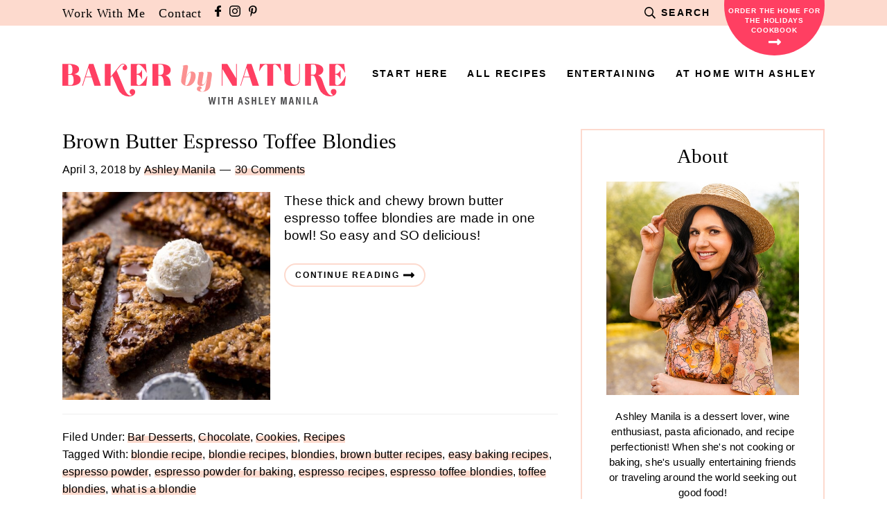

--- FILE ---
content_type: text/css; charset=UTF-8
request_url: https://bakerbynature.com/wp-content/themes/baker-by-nature/style.css?ver=3.7.78
body_size: 16546
content:
/*
Theme Name: Baker by Nature
Theme URI: https://bakerbynature.com/
Description: Custom theme created for Baker by Nature
Author: Weller Smith Design
Author URI: https://wellersmithdesign.com/

Version: 3.7.78

Template: genesis

License: GPL-2.0-or-later
License URI: https://www.gnu.org/licenses/gpl-2.0.html

Text Domain: genesis-sample
Requires at least: 5.4
Requires PHP: 5.6
*/s

/* Table of Contents
- HTML5 Reset
	- Baseline Normalize
	- Box Sizing
	- Float Clearing
- Defaults
	- Typographical Elements
	- Headings
	- Objects
	- Gallery
	- Forms
	- Tables
	- Screen Reader Text
- Structure and Layout
	- Site Container
	- Site Inner
- Common Classes
	- Avatar
	- Genesis
	- Search Form
	- Titles
	- WordPress
- Widgets
	- Featured Content
- Plugins
	- Genesis eNews Extended
	- Genesis Simple FAQ
	- WPForms
- Skip Links
- Site Header
	- Title Area
- Site Navigation
	- Responsive Menu
	- Header Menu
	- Footer Menu
- Content Area
	- Entry Content
	- Entry Meta
	- Pagination
	- Entry Comments
- Sidebar
- Footer Widgets
- Site Footer
- Media Queries
	- Min-width: 1024px
		- Site Header
		- Genesis Menu
		- Responsive Menu
		- Header Menu
		- Site Inner
		- Content
		- Sidebar
		- Author Box
		- After Entry
		- Column Classes
		- Entry Misc.
		- Footer Widgets
- Print Styles
*/


/* HTML5 Reset
---------------------------------------------------------------------------- */

/* normalize.css v8.0.1 | MIT License | github.com/necolas/normalize.css
---------------------------------------------------------------------------- */
/* stylelint-disable */
html{line-height:1.15;-webkit-text-size-adjust:100%}body{margin:0}main{display:block}h1{font-size:2em;margin:.67em 0}hr{box-sizing:content-box;height:0;overflow:visible}pre{font-family:monospace,monospace;font-size:1em}a{background-color:transparent}abbr[title]{border-bottom:none;text-decoration:underline;text-decoration:underline dotted}b,strong{font-weight:bolder}code,kbd,samp{font-family:monospace,monospace;font-size:1em}small{font-size:80%}sub,sup{font-size:75%;line-height:0;position:relative;vertical-align:baseline}sub{bottom:-.25em}sup{top:-.5em}img{border-style:none}button,input,optgroup,select,textarea{font-family:inherit;font-size:100%;line-height:1.15;margin:0}button,input{overflow:visible}button,select{text-transform:none}[type=button],[type=reset],[type=submit],button{-webkit-appearance:none}[type=button]::-moz-focus-inner,[type=reset]::-moz-focus-inner,[type=submit]::-moz-focus-inner,button::-moz-focus-inner{border-style:none;padding:0}[type=button]:-moz-focusring,[type=reset]:-moz-focusring,[type=submit]:-moz-focusring,button:-moz-focusring{outline:1px dotted ButtonText}fieldset{padding:.35em .75em .625em}legend{box-sizing:border-box;color:inherit;display:table;max-width:100%;padding:0;white-space:normal}progress{vertical-align:baseline}textarea{overflow:auto}[type=checkbox],[type=radio]{box-sizing:border-box;padding:0}[type=number]::-webkit-inner-spin-button,[type=number]::-webkit-outer-spin-button{height:auto}[type=search]{-webkit-appearance:textfield;outline-offset:-2px}[type=search]::-webkit-search-decoration{-webkit-appearance:none}::-webkit-file-upload-button{-webkit-appearance:button;font:inherit}details{display:block}summary{display:list-item}[hidden],template{display:none}
/* stylelint-enable */

/* Box Sizing
--------------------------------------------- */

html {
	box-sizing: border-box;
}

*,
*::before,
*::after {
	box-sizing: inherit;
}

/* Float Clearing
--------------------------------------------- */

.author-box::before,
.clearfix::before,
.entry::before,
.entry-content::before,
.footer-widgets::before,
.nav-primary::before,
.nav-secondary::before,
.pagination::before,
.site-container::before,
.site-footer::before,
.site-header::before,
.site-inner::before,
.widget::before,
.wrap::before {
	content: " ";
	display: table;
}

.author-box::after,
.clearfix::after,
.entry::after,
.entry-content::after,
.footer-widgets::after,
.nav-primary::after,
.nav-secondary::after,
.pagination::after,
.site-container::after,
.site-footer::after,
.site-header::after,
.site-inner::after,
.widget::after,
.wrap::after {
	clear: both;
	content: " ";
	display: table;
}


/* Defaults
---------------------------------------------------------------------------- */

/* Typographical Elements
--------------------------------------------- */

html {
	-moz-osx-font-smoothing: grayscale;
	-webkit-font-smoothing: antialiased;
}

body {
	background-color: #fff;
	color: #000;
	font-family: 'Helvetica Neue', sans-serif;
    font-size: 16px;
    font-weight: 400;
    line-height: 25px;
	letter-spacing: .01em;
	margin: 0;
	overflow-x: hidden;
}

button,
input:focus,
input[type="button"],
input[type="reset"],
input[type="submit"],
textarea:focus,
.button,
.gallery img {
	transition: all 0.2s ease-in-out;
}

a {
	color: #000;
	text-decoration: none;
	transition: all 0.2s ease-in-out;
}

p a, .entry-content li a {
    font-weight: 500;
    box-shadow: inset 0 -10px 0 0 #FDDACE;
    transition: ease-in-out 0.2s;
}

p a:hover, .entry-content li a:hover {
    box-shadow: inset 0 -20px 0 0 #FDDACE;
    transition: ease-in-out 0.2s;    
}

a:focus,
a:hover {
	color: #000;
	text-decoration: none;
}

p {
	margin: 0 0 28px;
	padding: 0;
}

ol,
ul {
	margin: 0;
	padding: 0;
}

li {
	list-style-type: none;
}

hr {
	border: 0;
	border-collapse: collapse;
	border-bottom: 1px solid currentColor;
	clear: both;
	color: #eee;
	margin: 1.65em auto;
}

b,
strong {
	font-weight: 700;
}

cite,
em,
i {
	font-style: italic;
}

mark {
	background: #ddd;
	color: #333;
}

blockquote {
    background: #f4f6f5;
    padding: 30px;
    margin: 0 0 28px !important;
    font-family: georgia;
    font-style: initial;
    font-size: 17px;
}

blockquote p:last-child {
    margin-bottom: 0 !important;
}

/* Headings
--------------------------------------------- */

h1,
h2,
h3,
h4,
h5,
h6 {
	font-family: 'Helvetica Neue', sans-serif;
	font-weight: 400;
	line-height: 1.2;
	margin: 0 0 20px;
}

h1 {
	font-size: 35px;
	font-family: Georgia;
}

h2 {
	font-size: 27px;
}

.content .entry-content h2 {
    font-family: Georgia;
    font-size: 34px;
    font-weight: bold;
}

h2 p {
    margin: 0;
}

h3 {
	font-size: 24px;
}

h4 {
	font-size: 20px;
}

.entry-content h3,
.entry-content h4 {
	font-weight: 600;
}

.entry-content h4 {
	margin-top: 40px;
}

h5 {
	font-size: 18px;
}

h6 {
	font-size: 12px;
	letter-spacing: .15em;
	font-weight: bold;
	text-transform: uppercase;
}

/* Objects
--------------------------------------------- */

embed,
iframe,
img,
object,
video,
.wp-caption {
	max-width: 100%;
}

img {
	height: auto;
	vertical-align: top;
}

figure {
	margin: 0;
}

/* Gallery
--------------------------------------------- */

.gallery {
	overflow: hidden;
}

.gallery img {
	border: 1px solid #eee;
	height: auto;
	padding: 4px;
}

.gallery img:focus,
.gallery img:hover {
	border: 1px solid #999;
	outline: none;
}

.gallery-columns-1 .gallery-item {
	width: 100%;
}

.gallery-columns-2 .gallery-item {
	width: 50%;
}

.gallery-columns-3 .gallery-item {
	width: 33%;
}

.gallery-columns-4 .gallery-item {
	width: 25%;
}

.gallery-columns-5 .gallery-item {
	width: 20%;
}

.gallery-columns-6 .gallery-item {
	width: 16.6666%;
}

.gallery-columns-7 .gallery-item {
	width: 14.2857%;
}

.gallery-columns-8 .gallery-item {
	width: 12.5%;
}

.gallery-columns-9 .gallery-item {
	width: 11.1111%;
}

.gallery-columns-2 .gallery-item:nth-child(2n+1),
.gallery-columns-3 .gallery-item:nth-child(3n+1),
.gallery-columns-4 .gallery-item:nth-child(4n+1),
.gallery-columns-5 .gallery-item:nth-child(5n+1),
.gallery-columns-6 .gallery-item:nth-child(6n+1),
.gallery-columns-7 .gallery-item:nth-child(7n+1),
.gallery-columns-8 .gallery-item:nth-child(8n+1),
.gallery-columns-9 .gallery-item:nth-child(9n+1) {
	clear: left;
}

.gallery-item {
	float: left;
	margin: 0 0 30px;
	text-align: center;
}

/* Forms
--------------------------------------------- */

input,
select,
textarea {
	background-color: #fff;
	border: 1px solid #ddd;
	color: #000;
	font-size: 18px;
	font-weight: 400;
	padding: 15px;
	width: 100%;
}

input:focus,
textarea:focus {
	border: 1px solid #999;
	outline: none;
}

input[type="checkbox"],
input[type="image"],
input[type="radio"] {
	width: auto;
}

:-ms-input-placeholder {
	color: #333;
	opacity: 1;
}

::placeholder {
	color: #333;
	opacity: 1;
}

button,
input[type="button"],
input[type="reset"],
input[type="submit"],
.site-container div.wpforms-container-full .wpforms-form input[type="submit"],
.site-container div.wpforms-container-full .wpforms-form button[type="submit"],
.button {
    background: transparent;
    color: #000;
    text-transform: uppercase;
    letter-spacing: .15em;
    font-size: 12px;
    font-weight: bold;
    border: 2px solid #FDDACE;
    border-radius: 999px;
    padding: 8px 14px;
    line-height: normal;
	text-align: center;
	text-decoration: none;
	white-space: normal;
	width: auto;
	cursor: pointer;
}

.button.arrow::after, .clear-btn button::after {
    content: '';
    display: inline-block;
    background: url(https://bakerbynature.com/wp-content/uploads/2021/06/long-arrow-right-blk.svg);
    background-size: contain;
    background-repeat: no-repeat;
    width: 16px;
    height: 8px;
    margin-left: 5px;
}

.button.arrow.white::after {
    content: '';
    display: inline-block;
    background: url(https://bakerbynature.com/wp-content/uploads/2021/06/long-arrow-right.svg);
    background-size: contain;
    background-repeat: no-repeat;
    width: 16px;
    height: 8px;
    margin-left: 5px;
}

button:focus,
button:hover,
input[type="button"]:focus,
input[type="button"]:hover,
input[type="reset"]:focus,
input[type="reset"]:hover,
input[type="submit"]:focus,
input[type="submit"]:hover,
.site-container div.wpforms-container-full .wpforms-form input[type="submit"]:focus,
.site-container div.wpforms-container-full .wpforms-form input[type="submit"]:hover,
.site-container div.wpforms-container-full .wpforms-form button[type="submit"]:focus,
.site-container div.wpforms-container-full .wpforms-form button[type="submit"]:hover,
.button:focus,
.button:hover {
	background-color: #FDDACE !important;
	color: #000 !important;
}

.button {
	display: inline-block;
}

.site-container button:disabled,
.site-container button:disabled:hover,
.site-container input:disabled,
.site-container input:disabled:hover,
.site-container input[type="button"]:disabled,
.site-container input[type="button"]:disabled:hover,
.site-container input[type="reset"]:disabled,
.site-container input[type="reset"]:disabled:hover,
.site-container input[type="submit"]:disabled,
.site-container input[type="submit"]:disabled:hover {
	background-color: #eee;
	border-width: 0;
	color: #777;
	cursor: not-allowed;
}

input[type="search"]::-webkit-search-cancel-button,
input[type="search"]::-webkit-search-results-button {
	display: none;
}

/* Tables
--------------------------------------------- */

table {
	border-collapse: collapse;
	border-spacing: 0;
	margin-bottom: 40px;
	width: 100%;
	word-break: break-all;
}

tbody {
	border-bottom: 1px solid #eee;
}

td,
th {
	line-height: 2;
	text-align: left;
	vertical-align: top;
}

td {
	padding: 0.5em;
}

tr {
	border-top: 1px solid #eee;
}

th {
	font-weight: 600;
	padding: 0.5em;
}

/* Screen Reader Text
--------------------------------------------- */

.screen-reader-shortcut,
.screen-reader-text,
.screen-reader-text span {
	border: 0;
	clip: rect(0, 0, 0, 0);
	height: 1px;
	overflow: hidden;
	position: absolute !important;
	width: 1px;
	word-wrap: normal !important;
}

.screen-reader-text:focus,
.screen-reader-shortcut:focus,
.widget_search input[type="submit"]:focus {
	background: #fff;
	box-shadow: 0 0 2px 2px rgba(0, 0, 0, 0.6);
	clip: auto !important;
	color: #333;
	display: block;
	font-size: 1em;
	font-weight: 700;
	height: auto;
	padding: 15px 23px 14px;
	text-decoration: none;
	width: auto;
	z-index: 100000; /* Above WP toolbar. */
}

.more-link {
	display: inline-block;
	position: relative;
	margin-bottom: 30px;
}


/* Structure and Layout
---------------------------------------------------------------------------- */

/* Site Container
--------------------------------------------- */

.site-container {
	animation: fadein 1s;
	word-wrap: break-word;
overflow-x: hidden;
    overflow-y: scroll;
}

@keyframes fadein {

	from {
		opacity: 0;
	}

	to {
		opacity: 1;
	}

}

/* Site Inner
--------------------------------------------- */

.site-inner {
	clear: both;
	margin: 0 auto 30px;
	padding: 20px 0;
	overflow-y: scroll;
	overflow-x: hidden;
}


/* Common Classes
---------------------------------------------------------------------------- */

/* Avatar
--------------------------------------------- */

.avatar {
	border-radius: 50%;
	float: left;
}

.author-box .avatar,
.alignleft .avatar {
	margin-right: 20px;
}

.alignright .avatar {
	margin-left: 20px;
}

.comment .avatar {
	margin: 0 15px 20px 0;
}

/* Genesis
--------------------------------------------- */

.after-entry,
.archive-description,
.author-box {
	margin-bottom: 40px;
}

.after-entry {
	box-shadow: 0 0 20px rgba(0, 0, 0, 0.05);
	padding: 20px 30px;
}

.after-entry .widget:last-of-type {
	margin-bottom: 0;
}

.breadcrumb {
    margin-bottom: 0;
    padding-bottom: 10px;
    color: #004533;
    text-transform: uppercase;
    letter-spacing: .15em;
    font-size: 12px;
    font-weight: 800;
    max-width: 1140px;
    margin: 10px auto 0;
    padding: 0 20px;
}

.search .breadcrumb, .archive .breadcrumb  {
    margin: 10px auto 20px;
}

.breadcrumb a {
    color: #004533;    
}

.breadcrumb a:hover {
    text-decoration: underline;
}

.fa-caret-right {
    border-left: 5px solid transparent;
    border-right: 5px solid transparent;
    border-bottom: 7px solid #004533;
    transform: rotate(90deg);
    display: inline-block;
    margin-left: 4px;
}

.genesis-title-hidden .breadcrumb {
	margin-top: 40px;
}

.archive-description p:last-child,
.author-box p:last-child {
	margin-bottom: 0;
}

/* Search Form
--------------------------------------------- */

.search-icon img {
	width: 16px;
}

.search-form {
	overflow: hidden;
}

.entry-content .search-form {
	margin-bottom: 40px;
	width: 50%;
}

.post-password-form input[type="submit"],
.search-form input[type="submit"] {
	margin-top: 10px;
}

.widget_search input[type="submit"] {
	border: 0;
	clip: rect(0, 0, 0, 0);
	height: 1px;
	margin: -1px;
	padding: 0;
	position: absolute;
	width: 1px;
}

/* Titles
--------------------------------------------- */

.archive-description .entry-title,
.archive-title,
.author-box-title {
	font-size: 20px;
	font-weight: 600;
	margin-bottom: 10px;
}

.entry-title {
	font-size: 30px;
	margin-bottom: 10px;
	font-family: georgia;
}

.entry-title a,
.sidebar .widget-title a {
	color: #000;
	text-decoration: none;
}

.genesis-title-hidden .site-inner {
	padding-top: 0;
}

/* WordPress
--------------------------------------------- */

a.aligncenter img {
	display: block;
	margin: 0 auto;
}

a.alignnone {
	display: inline-block;
}

.alignleft {
	float: left;
	text-align: left;
}

.alignright {
	float: right;
	text-align: right;
}

a.alignleft,
a.alignnone,
a.alignright {
	max-width: 100%;
}

img.centered,
.aligncenter,
.singular-image {
	display: block;
	margin: 0 auto 30px;
}

img.alignnone,
.alignnone {
	margin-bottom: 15px;
}

a.alignleft,
img.alignleft,
.wp-caption.alignleft {
	margin: 0 20px 20px 0;
}

a.alignright,
img.alignright,
.wp-caption.alignright {
	margin: 0 0 20px 20px;
}

figcaption,
.gallery-caption,
.wp-caption-text {
	font-size: 14px;
	font-weight: 600;
	margin-top: 0.5em;
	margin-bottom: 1em;
	padding-left: 10px;
	padding-right: 10px;
	text-align: center;
}

.entry-content p.wp-caption-text {
	margin-bottom: 0;
}

.entry-content .wp-audio-shortcode,
.entry-content .wp-playlist,
.entry-content .wp-video {
	margin: 0 0 30px;
}

/* Widgets
---------------------------------------------------------------------------- */

.widget {
	margin-bottom: 40px;
}

.widget p:last-child,
.widget ul > li:last-of-type {
	margin-bottom: 0;
}

.widget ul > li {
	margin-bottom: 10px;
}

.widget ul > li:last-of-type {
	padding-bottom: 0;
}

.widget ol > li {
	list-style-position: inside;
	list-style-type: decimal;
	padding-left: 20px;
	text-indent: -20px;
}

.widget li li {
	border: 0;
	margin: 0 0 0 30px;
	padding: 0;
}

.widget_calendar table {
	width: 100%;
}

.widget_calendar td,
.widget_calendar th {
	text-align: center;
}

/* Featured Content
--------------------------------------------- */

.featured-content .entry {
	border-bottom: 1px solid #eee;
	margin-bottom: 20px;
}

.featured-content .entry:last-of-type {
	border-bottom: none;
	margin-bottom: 0;
}

.featured-content .entry-title {
	font-size: 16px;
	margin-bottom: 5px;
	margin-top: 10px;
}


/* Plugins
---------------------------------------------------------------------------- */

/* Genesis eNews Extended
--------------------------------------------- */

.after-entry .enews {
	text-align: center;
	padding: 10px;
}

.sidebar .enews {
    background-color: #004533;
    padding: 30px;
    color: #fff;
    text-align: center;
}



.enews-widget input {
	margin-bottom: 10px;
    border: 2px solid #FDDACE;
    border-radius: 25px;
    font-size: 12px;
    font-weight: bold;
    letter-spacing: .15em;
    text-transform: uppercase;
    padding: 13px 20px;
    background: transparent;
    color: #fff;
    appearance: none;
    -webkit-appearance: none;
}

.after-entry .enews-widget input {
	text-align: center;
}

.enews-widget input[type="submit"] {
	margin: 0;
	width: 100%;
	background: #FDDACE;
	color: #000;
}

.enews-widget input[type="submit"]:hover {
    opacity: .9;
}

.enews form + p {
	margin-top: 20px;
}

.privacy-policy-link {
    color: #fff;
    margin-top: 10px;
    display: block;
}

/* Genesis Simple FAQ
--------------------------------------------- */

.gs-faq__question {
	background: transparent;
	border-bottom: 1px solid #eee;
	color: #333;
	padding-left: 0;
	padding-right: 0;
}

.gs-faq__question:focus,
.gs-faq__question:hover {
	background: transparent;
	color: #0073e5;
}

.gs-faq__question::after {
	content: "\f132";
	font-family: dashicons; /* stylelint-disable-line font-family-no-missing-generic-family-keyword */
	float: right;
}

.gs-faq__question.gs-faq--expanded::after {
	content: "\f460";
}

/* WP Forms
--------------------------------------------- */

.entry-content .wpforms-container {
	margin-bottom: 40px;
}

.entry-content .wpforms-form .wpforms-field {
	clear: both;
	margin: 20px 0;
	overflow: hidden;
}

.site-container .wpforms-container .wpforms-form .wpforms-field input {
	border-radius: 0;
	height: auto;
	padding: 15px;
}

.site-container .entry-content .wpforms-form .wpforms-field-label {
	font-weight: 600;
}

.site-container .entry-content .wpforms-form .wpforms-field-sublabel {
	font-size: 14px;
	font-weight: 300;
}

.entry-content .wpforms-form .wpforms-field-hp {
	display: none !important;
	left: -9000px !important;
	position: absolute !important;
}

.site-container .entry-content .wpforms-form textarea {
	padding: 15px;
}

.site-container .entry-content .wpforms-form textarea.wpforms-field-small {
	height: 120px;
}

.site-container .entry-content .wpforms-form textarea.wpforms-field-medium {
	height: 200px;
}

.site-container .entry-content .wpforms-form textarea.wpforms-field-large {
	height: 300px;
}


/* Skip Links
---------------------------------------------------------------------------- */

.genesis-skip-link {
	margin: 0;
}

.genesis-skip-link .skip-link-hidden {
	display: none;
	visibility: hidden;
}

.genesis-skip-link li {
	height: 0;
	list-style: none;
	width: 0;
}

/* Display outline on focus */
:focus {
	color: #333;
	outline: none !important;
}


/* Site Header
---------------------------------------------------------------------------- */

.site-header {
	background-color: transparent;
}

.site-header .wrap {
    max-width: 1140px;
    margin: 0 auto;
    padding: 10px 20px;
    position: relative;
}

.utility-bar {
    background: #FDDACE;
}

.utility-bar .wrap {
    display: flex;
    padding: 6px 20px;
    justify-content: space-between;
    max-width: 1140px;
    margin: 0 auto;
    position: relative;
}

.utility-bar .wrap::before, .utility-bar .wrap::after ,
.mini-header .wrap::before, .mini-header .wrap::after {
    display: none;
}

.utility-bar .left {
    display: flex;
    align-items: center;
}

.utility-bar .genesis-nav-menu .menu-item {
    margin-right: 15px;
}


.utility-bar .genesis-nav-menu a {
    color: #000;
    font-family: Georgia;
    font-size: 18px;
    letter-spacing: .05em;    
    font-weight: normal;
    text-transform: none;
    padding: 0;
}

.utility-bar .genesis-nav-menu a:hover {
    text-decoration: underline;
    color: #000;
}

.utility-bar .social-icons a img {
    height: 16px;
    margin: 0 4px;
}

.utility-bar .right {
    display: flex;
}

#search-utility {
    font-weight: bold;
    text-decoration: none;
    text-transform: uppercase;
    letter-spacing: .15em;
    font-size: 14px;
    color: #000;
    display: flex;
    align-items: center;
    right: 165px;
    position: relative;
}

#search-utility:hover {
    text-decoration: underline;
}

#search-utility img {
    margin-right: 8px;
}

.header-optin {
     background: #FF3F62;
    border-radius: 100%;
    width: 145px;
    height: 145px;
    position: absolute;
    right: 20px;
    display: flex;
    align-items: flex-end;
    justify-content: center;
    z-index: 99998;
    top: -65px;
}

.header-optin a {
    color: #fff;
    font-size: 9.5px;
    text-transform: uppercase;
    letter-spacing: 0.1em;
    font-weight: bold;
    text-decoration: none;
    text-align: center;
    line-height: 14px;  
}

.header-optin a:hover {
    text-decoration: underline;
}

.header-optin a img {
     width: 18px;
    display: block;
    margin: 5px auto 15px;
}

.button-wrap {
    cursor: pointer;
}

.jump-to {
    right: 55px;
    transform: rotate(90deg) translate(0, -100%);
    transform-origin: 100% 0;
    position: fixed !important;
    margin-top: 163px;
    background: #004533;
    border-color: #004533;
    color: #fff;
    border-radius: 0 0 10px 10px;
    padding: 18px;
    z-index: 999;
}

.jump-to:hover {
    color: #004533;
    background: #f4f6f5;
    border-color: #f4f6f5;
}

/* ## Fixed Mini Header appearing on scroll
----------------------------------------------------- */

.mini-header {
	position: fixed;
	width: 100%;
	z-index: 9999;
	top: 0;
	display: none;
	padding: 0;
    background: #FDDACE;
}

.admin-bar .mini-header {
    top: 32px;
}

.mini-header .wrap {
	max-width: 1140px;
	margin: 0 auto;
	padding: 0 20px;
	display: -webkit-box;
	display: -ms-flexbox;
	display: flex;
	-webkit-box-pack: justify;
	-ms-flex-pack: justify;
	justify-content: space-between;
	-webkit-box-align: center;
	-ms-flex-align: center;
	align-items: center;
	height: 39px;
}

.start-wrap, .end-wrap {
  align-items: center;
  height: 100%;
  display: flex;
}

.mini-header .header-logo {
	margin-right: 20px;
}

.mini-header .logo {
	width: 32px;
	vertical-align: top;
}

.mini-header .genesis-nav-menu a {
    font-size: 11px;
    text-transform: uppercase;
    margin-right: 12px;
}

.mini-header .genesis-nav-menu .sub-menu a {
    padding-left: 15px;
    margin-left: -15px;
}

.mini-header .genesis-nav-menu a:hover, .mini-header .optin a:hover {
	text-decoration: underline;
}

.mini-header .genesis-nav-menu .menu-item:last-child a {
	margin-right: 0;
}

.mini-header .optin {
    background: #FF3F62;
    font-size: 10px;
    height: 100%;
    display: flex;
    align-items: center;
    padding: 0 6px;
    text-transform: uppercase;
    letter-spacing: .15em;
    font-weight: bold;
    max-width: 220px;
    line-height: 14px;
    text-align: center;
}

.mini-header .optin a {
    color: #fff;
}

.mini-header .social-icons {
    margin-right: 10px;
}

.mini-header .social-icons a img {
    margin: 0 3px;
}


/* Title Area
--------------------------------------------- */

.title-area {
	float: left;
	padding-bottom: 25px;
	padding-top: 25px;
}

.wp-custom-logo .title-area {
	max-width: 350px;
	padding-bottom: 5px;
	padding-top: 5px;
	width: 100%;
}

.wp-custom-logo .custom-logo-link {
	display: block;
}

.wp-custom-logo .title-area img {
	width: auto;
}

.site-title {
	font-size: 20px;
	font-weight: 600;
	line-height: 1;
	margin-bottom: 0;
}

.site-title a,
.site-title a:focus,
.site-title a:hover {
	color: #333;
	text-decoration: none;
}

.site-description,
.wp-custom-logo .site-title {
	border: 0;
	clip: rect(0, 0, 0, 0);
	height: 1px;
	overflow: hidden;
	position: absolute !important;
	width: 1px;
	word-wrap: normal !important;
}

.social-icons a {
    display: inline-flex;
    align-items: center;
}

.social-icons a img {
    height: 16px;
}


/* Site Navigation
---------------------------------------------------------------------------- */

.genesis-nav-menu {
	clear: both;
	line-height: 1;
	width: 100%;
}

.genesis-nav-menu .menu-item {
	display: block;
	float: none;
	position: relative;
}

.genesis-nav-menu a {
    color: #000;
    display: block;
    font-size: 14px;
    font-weight: bold;
    outline-offset: -1px;
    padding-bottom: 12px;
    padding-top: 12px;
    text-decoration: none;
    text-transform: uppercase;
    letter-spacing: .15em;
}


.genesis-nav-menu a:focus,
.genesis-nav-menu a:hover,
.genesis-nav-menu .current-menu-item > a,
.genesis-nav-menu .sub-menu .current-menu-item > a:focus,
.genesis-nav-menu .sub-menu .current-menu-item > a:hover {
	color: #000;
	text-decoration: underline;
}

.genesis-nav-menu .sub-menu,
.genesis-nav-menu .sub-menu a {
	width: 100%;
}

.genesis-nav-menu .sub-menu {
	clear: both;
	display: none;
	left: -9999px;
	margin: 0;
	opacity: 1;
	padding-left: 15px;
	position: static;
	z-index: 99;
}

.genesis-nav-menu .sub-menu a {
	background-color: #fcdace;
	font-size: 14px;
	position: relative;
	word-wrap: break-word;
}

.genesis-nav-menu .menu-item:focus,
.genesis-nav-menu .menu-item:hover {
	position: relative;
}

.genesis-nav-menu .menu-item:hover > .sub-menu {
	display: block;
	left: auto;
	opacity: 1;
}

/* Responsive Menu
--------------------------------------------- */

.menu .menu-item:focus {
	position: static;
}

.menu .menu-item > a:focus + ul.sub-menu,
.menu .menu-item.sfHover > ul.sub-menu {
	left: auto;
	opacity: 1;
}

.js .nav-primary {
	display: none;
}

.genesis-responsive-menu .genesis-nav-menu .menu-item:hover > .sub-menu {
	display: none;
}

.menu-toggle,
.sub-menu-toggle {
	background-color: transparent;
	border-width: 0;
	color: #333;
	display: block;
	margin: 0 auto;
	overflow: hidden;
	text-align: center;
	visibility: visible;
}

.menu-toggle:focus,
.menu-toggle:hover,
.sub-menu-toggle:focus,
.sub-menu-toggle:hover {
	background-color: transparent !important;
	border-width: 0;
	color: #000 !important;
}

.menu-toggle {
    float: none;
    line-height: 20px;
    position: absolute;
    z-index: 1000;
    left: 20px;
    border-radius: 0;
    padding: 0;
}

.menu-toggle.activated::before {
	content: "\f335";
}

.site-header .dashicons-before::before {
	transition: none;
}

.site-header .menu-toggle::before {
	margin-right: 0;
	position: relative;
	text-rendering: auto;
	top: 1px;
}

.sub-menu-toggle {
	float: right;
	padding: 9px 10px;
	position: absolute;
	right: 0;
	top: 0;
	z-index: 100;
}

.sub-menu .sub-menu-toggle {
	padding: 12px 10px;
}

.sub-menu-toggle::before {
	display: inline-block;
	text-rendering: auto;
	transform: rotate(0);
	transition: transform 0.25s ease-in-out;
}

.sub-menu-toggle.activated::before {
	transform: rotate(180deg);
}

/* Header Menu
--------------------------------------------- */

.nav-primary {
	clear: left;
	width: 100%;
}

/* Footer Menu
--------------------------------------------- */

.nav-secondary {
	margin-top: 10px;
}

.nav-secondary .genesis-nav-menu {
	line-height: 1.5;
}

.nav-secondary .menu-item {
	display: inline-block;
}

.nav-secondary a {
	margin-left: 10px;
	margin-right: 10px;
	padding: 0;
}

section {
    clear: both;
    margin: 0 auto 40px;
}

section .container {
    max-width: 1140px;
    margin: 0 auto;
    padding: 0 20px;
    position: relative;
}

.image-link-wrapper img {
	-webkit-transition: all 0.2s linear 0s;
	-moz-transition: all 0.2s linear 0s;
	transition: all 0.2s linear 0s;
}

.image-link-wrapper:hover img {
	opacity: .75;
}


/* Homepage
---------------------------------------------------------------------------- */

.home-intro .container {
    display: flex;
}

.home-intro .container .left {
    width: 52%;
    padding-right: 5%;
}

.home-intro .container .right {
    width: 48%;
    text-align: right;
}

.home-intro h1 {
    font-style: italic;
    font-size: 34px;
    line-height: 41px;
    margin: 0 0 20px;
}

.home-intro p {
    margin: 0 0 18px;
}

.home-intro .social-icons {
    display: flex;
    align-items: center;
    justify-content: center;    
}

.home-intro .social-icons a {
    background: #FDDACE;
    width: 32px;
    height: 32px;
    display: inline-flex;
    align-items: center;
    justify-content: center;
    border-radius: 100%;
    margin: 0 10px;
}

.social-icons a:hover {
    opacity: .7;
}

.home-intro .button {
    display: table;
    margin: 20px auto 0;
}

.page-template-start-here .home-intro .button {
    margin: 20px 0 0;
}

section .container h2, .home-about h2 {
    font-family: 'Helvetica Neue', sans-serif;
    text-transform: uppercase;
    font-size: 21px;
    letter-spacing: .05em;
    font-weight: bold;
    text-align: center;
}

section .container h2 em, .home-about h2 em {
    font-size: 35px;
    font-family: Georgia;
    text-transform: none;
    letter-spacing: 0;
    font-weight: normal;
    color: #FF3F62;  
}

.page-template-start-here .home-cat h2 em {
    color: #fff;
}

.home-start .row {
    display: inline-block;
}

.home-start .one-fourth {
    position: relative;
    display: flex;
    align-items: center;
    justify-content: center;
}

.home-start .one-fourth:first-child {
    margin-left: 0;
}

.home-start .one-fourth .overlay-1 {
    position: absolute;
    top: 0;
    left: 0;
    width: 100%;
    height: 100%;
    background: #0038223b;
    opacity: 1;
    -webkit-transition: opacity 500ms;
    -moz-transition: opacity 500ms;
    -o-transition: opacity 500ms;
    transition: opacity 500ms;
    z-index: 99;
}

.home-start .one-fourth:hover .overlay-1 {
    opacity: 0;
}

.home-start .one-fourth h3 {
    position: absolute;
    font-size: 48px;
    font-family: georgia;
    margin: 0;
    color: #fff;
    z-index: 999;
}

.home-start .button {
    margin: 20px auto 0;
    clear: both;
    display: table;
}

.home-cat {
    background: #004533;
    padding: 40px 0;    
    text-align: center;
}

section.home-cat .container h2 {
    font-family: Georgia;
    text-transform: none;
    font-size: 35px;
    font-weight: normal;
    letter-spacing: 0;
    font-style: italic;
    color: #fff;
    margin: 0 0 20px;
}

.home-cat .row, .home-latest .row {
    display: flex;
    align-items: flex-start;
    justify-content: center;
    flex-wrap: wrap;
}

.home-cat .row {
    flex-wrap: wrap;
}

.home-cat .button {
    color: #fff;
    margin: 10px;
    padding: 8px 12px;
}

.home-cat .button:hover {
    color: #000;
    background: #FDDACE;
}

.home-latest .container {
    position: relative;
}

.home-latest p {
    text-align: center;
}

.home-latest .one-fourth:first-child {
    margin-left: 0;
}

.home-latest .one-fourth:nth-child(4n+1) {
    clear: both;
    margin-left: 0;
}

.home-latest article h3 {
    margin: 0;
}

section .container article a:hover {
    text-decoration: none;
    background-image: linear-gradient(transparent 30%,#fcdace 0%);
}

section .container article h3 a:hover {
    background-image: linear-gradient(transparent 54%,#fcdace 0%);    
}

section .container article a.button:hover {
    text-decoration: none;
    background-image: none;
}

section .container article h6 {
    text-align: center;
    margin: 18px 0 10px;
}

section .container article h6 a {
    color: #FF3F62;
}

section .container article h3 {
    font-family: georgia;
    text-align: center;
    line-height: 28px;
    letter-spacing: .04em;  
    margin: 0 0 20px;
}

.home-top-5 .container article h3 {
    margin: 0;
}

.home-latest .button {
    margin: 30px auto 0;
    clear: both;
    display: table;
}

.circle-button {
    background: #FF3F62;
    color: #fff;
    text-transform: uppercase;
    text-align: center;
    font-size: 12px;
    letter-spacing: .15em;
    font-weight: bold;
    height: 100px;
    width: 100px;
    display: block;
    position: absolute;
    display: flex;
    align-items: center;
    justify-content: center;
    border-radius: 100%;
    padding: 5px;
    line-height: 16px;
    right: -30px;
    margin-top: 20px;
    transform: rotate(
10deg
);
    -webkit-transform: rotate(
10deg
);
    -moz-transform: rotate(20deg);
    -ms-transform: rotate(20deg);
    -o-transform: rotate(20deg);
}

.circle-button:hover {
    color: #fff;
    text-decoration: underline;
}

.home-highlight {
    background: #FFF9F6;
    margin-top: 90px;
    padding-bottom: 40px;
}

.page-template-at-home .home-highlight {
    margin-bottom: 0;
}

.home-highlight .container {
    position: relative;
}

.home-highlight .logo-mark {
    display: block;
    margin: 0 auto;
    position: relative;
    top: -53px;
    margin-bottom: -30px;
    width: 100px;
}

.home-highlight .row:first-of-type {
    display: flex;
    justify-content: space-between;
}

.page-template-start-here .home-highlight .row:first-of-type,
.page-template-at-home .home-highlight .row:first-of-type {
    margin: 0 0 50px;
}

.home-highlight .row .col {
    width: 49%;
    text-align: center;
}

.home-highlight .row .col.featured h3 {
    margin: 0 0 10px;    
}

.home-highlight h2 p {
    line-height: 1.2;
}

.home-highlight p {
    font-size: 18px;
    line-height: 28px;
    text-align: center;
}

.home-highlight .row .col:last-child {
    width: 49%;
    display: flex;
    flex-wrap: wrap;
    justify-content: space-between;
}

.home-highlight .row .col:last-child article {
    width: 48.5%;
    margin-bottom: 20px;    
}

.home-highlight .row:last-of-type {
    text-align: center;
    margin-top: 40px;
}

.page-template-start-here .home-highlight .row:last-of-type,
.page-template-at-home .home-highlight .row:last-of-type {
    margin-top: 20px;
}

.home-highlight .button {
    background: #fff;
}

.home-highlight .button:first-child {
    margin-right: 15px;
}

.home .home-highlight .row:last-of-type .button:first-child {
    margin-right: 15px;
}

.page-template-start-here .home-highlight .row:last-of-type .button,
.page-template-at-home .home-highlight .row:last-of-type .button {
    margin: 10px;
}

.pum-content {
    text-align: center;
}

.pum-container .pum-content+.pum-close:hover {
    background: none !important;
}

.pum-content .optin .container {
    border: none;
    padding: 0;
    text-align: center !important;
}

.pum-content #mc_embed_signup_scroll {
    display: block;
}

.pum-content .mc-field-group {
    width: 100%;
    margin-right: 0;
    margin-bottom: 10px;
}

.pum-content .mc-field-group input {
    border: 2px solid #ff4062;    
    appearance: none;
    -webkit-appearance: none;
}

.pum-content #mc_embed_signup_scroll .button {
    border: 2px solid #ff4062;
}

.pum-content #mc_embed_signup_scroll .button:hover {
    background: #ff4062 !important;
    border-color: #ff4062;
    color: #fff !important;
}

.pum-content .optin #mc_embed_signup_scroll p {
    margin: 0
}

.home-guide {
    background: #004533;
    color: #fff;
    padding: 24px 0;
    position: relative;
    margin: 80px auto 0;
}

.page-template-at-home .home-guide {
    margin: 0 auto;
}

.page-template-start-here .home-guide {
    padding: 0;
    margin: 200px auto 60px;
}

.home-guide .container {
    padding: 0 20px;
}

.home-guide .row {
    background: #004533;
    color: #fff;
    padding: 20px 0;
    display: flex;
    align-items: center;
    justify-content: space-between;
}

.page-template-at-home .home-guide .row {
    flex-direction: column;   
}

.home-guide container h2 {
    font-size: 35px;
    font-family: Georgia;
    text-transform: none;
    letter-spacing: 0;
    font-weight: normal;
    font-style: italic;
    margin: 0 0 20px;
}

.page-template-at-home #mc_embed_signup {
    width: 100%;
}

.page-template-at-home .mc-field-group input {
    background: transparent;
    appearance: none;
    -webkit-appearance: none;
}

.home-guide .mc-field-group input::placeholder {
    color: #fff;
}

.enews-widget input::placeholder {
    color: #fff;
}

.page-template-at-home .home-guide .button {
    color: #000;
    margin-top: 0;
    min-width: 230px;
}

.page-template-start-here .home-guide .row {
    padding: 0;
}

.page-template-start-here .home-guide .row {
    align-items: flex-end;
}

.home-guide .row .col:first-child {
    position: absolute;
    margin-top: 15px;
}

.home .home-guide .row .col:first-child img {
    width: 200px;
    transform: rotate(-8deg);
}

.page-template-start-here .home-guide .row .col:first-child {
    max-width: 330px;
    margin-bottom: 40px;
}

.home .home-guide .row .col:nth-child(2) {
    margin-left: 255px;
    padding: 0;
    width: 100%;
}

.home-guide .row .col:nth-child(2) {
    margin-left: 380px;
    text-align: left;
    padding: 80px 0
}

.home-guide h3 {
    font-size: 20px;
    text-transform: uppercase;
    letter-spacing: .15em;
    font-weight: bold;
}

.home-guide h3 {
    font-size: 15px;
    margin: 0 0 10px
}

.home-guide #mc_embed_signup_scroll {
    justify-content: flex-start;
    flex-wrap: wrap;
}

.page-template-at-home .home-guide #mc_embed_signup_scroll {
    flex-wrap: nowrap;
}

.home .home-guide #mc_embed_signup_scroll {
    flex-wrap: nowrap;
    margin: 0;
}

.home .home-guide .mc-field-group {
    width: 33%;
    margin-right: 2%;
}

.home-guide .button {
    color: #000;
    margin-top: 18px;
}

.home .home-guide .button {
    margin-top: 0;
}

.home-guide .button:hover {
    background: #fff9f5 !important;
    border-color: #fff9f5 !important;
}

.home-guide .mc-field-group input {
    background: transparent;
    appearance: none;
    -webkit-appearance: none;
}

.home-guide .container h2 {
    text-align: left;
    margin: 0 0 5px;
    font-style: italic;
    letter-spacing: .02em;
    font-family: georgia;
    text-transform: none;
    font-weight: normal;
    font-size: 40px;
}

.home .home-guide .container h2 {
    margin: 0 0 14px;
}

.home-guide .button:hover {
    background: #fff !important;
}

.home .home-top-5, .page-template-start-here .home-top-5 {
    padding-top: 60px;
    margin: 0 auto;
    padding-bottom: 40px;
    background: url(https://bakerbynature.com/wp-content/uploads/2021/06/floral-1-alt-1.png) left no-repeat;
    background-size: 450px;
}

.home-top-5 .row {
    display: inline-block;
}

.home-top-5 .row .one-fifth:first-child {
    margin-left: 0;
}

.home-top-5 article h3 {
    font-size: 20px;
    line-height: 23px !important;
    margin: 0;
}


.archive .cat-loop article h3 {
    font-size: 20px;
    line-height: 23px;
}

.home .home-video {
    margin: 0 auto;
}

.home-video {
    background: #f4f6f5;
    padding: 40px 0;
}

.home-video h2 {
    margin: 0 0 30px;
}

.home-video .row {
    display: flex;
    justify-content: space-between;
    text-align: center;
}

.home-video .row .col:first-child {
    width: 40%;
    padding-right: 5%;
}

.home-video .row .col:last-child {
    width: 60%;
}

.home-video .button {
    background: #fff;
}

.home-video .button:first-child {
    margin-right: 15px;
}

.home-spotlight, .page-template-at-home .home-latest {
    padding: 40px 0;
    margin: 0 auto;
    background: url(https://bakerbynature.com/wp-content/uploads/2021/06/floral-2-1.png) no-repeat right bottom;
    background-size: 700px;
}

.home-spotlight h4 {
    margin: 0 0 20px;
}

.home-spotlight p {
    text-align: center;
        margin: 0 0 20px;
}

.home-spotlight h2 p {
    margin: 0;
}

.home-spotlight .tabs {
    display: flex;
    flex-wrap: wrap;
    align-items: center;
    justify-content: center;
    margin: 0 0 25px;
}

.home-spotlight .tabs .button {
    margin: 5px;
    cursor: pointer;
    transition: all 0.2s ease-in-out;
}

.home-spotlight .tabs .button.current, .home-spotlight .tabs .button:hover {
    background: #FDDACE;
}

.home-spotlight .recipe-columns {
    display: inline-block;
}

.home-spotlight .recipe-columns .one-fourth {
    margin-bottom: 20px;
}

.home-spotlight .recipe-columns .one-fourth:nth-child(4n+1) {
    margin-left: 0;
    clear: both;
}

.home-spotlight .container article h3 {
    margin: 0;
}


.home-spotlight .tab-content {
			display: none;
			position: relative;
		}
		
.home-spotlight	.tab-content.current {
			display: inherit;
		}
		
.home-spotlight .button.cta {
    clear: both;
    margin: 10px auto 0;
    display: table;
}

.home-search {
    background: #004533;
    color: #fff;
    padding: 32px 0;
}

.home-search .search-form-1 {
    display: flex;
    max-width: 920px;
    margin: 0 auto;
}

.home-search .search-form-1 .search-form-input {
    border: 2px solid #FDDACE;
    border-radius: 25px;
    font-size: 12px;
    font-weight: bold;
    letter-spacing: .15em;
    text-transform: uppercase;
    padding: 13px 20px;
    max-width: 100%;
    appearance: none;
    -webkit-appearance: none;
}

.home-search button {
    color: #fff;
    font-size: 15px;
    font-weight: bold;
    margin-left: 10px;
    border-radius: 25px;
}

.home-search .button::after {
    content: '';
    display: inline-block;
    background: url(https://bakerbynature.com/wp-content/uploads/2021/06/long-arrow-right.svg);
    background-size: contain;
    background-repeat: no-repeat;
    width: 16px;
    height: 8px;
    margin-left: 5px;
}

.home-highlight .row .col.alt {
    display: block;
}

.home-highlight .row .col.alt article {
    width: 100%;
    margin-bottom: 20px;
    display: flex;
    align-items: center;
}

.home-highlight .row .col.alt article .image-link-wrapper {
    min-width: 180px;
    width: 180px;
    margin-right: 20px;
}

.home-highlight .row .col.alt article h6,
.home-highlight .row .col.alt article h3 {
    text-align: left;
}

.home-about .container {
    background: #f4f6f5;
    max-width: 100%;
}

.home .home-about h2 {
    margin-bottom: 60px;
}

.home-about .container .row {
    max-width: 1140px;
    margin: 0 auto;
    display: flex;
    justify-content: space-between;
    align-items: center;
    padding: 40px 0;
    position: relative;
}

.home-about .container .row .col:first-child {
    width: 100%;
    max-width: 360px;
    position: absolute;
}

.home-about .button {
    background: #fff;
}

.home-about .container .row .col:nth-child(2) {
    margin-left: 390px;
    max-width: 400px;
    margin-right: 30px;
}

.home-about .container .row .col:nth-child(2) p:last-child {
    margin-bottom: 0;
}

.home-about .container .row .col:last-child {
    min-width: 260px;
    position: relative;
}

.home-about .circle-button {
    top: -100px;
    padding: 0 6px
}

.home-about .container .row .col:last-child .image {
    width: 110px;
    height: 110px;
    min-width: 110px;
    margin-right: 15px;
}

.home-about .container .row .col:last-child .image:hover {
	opacity: .75;    
}

.home-about .container .row h6 {
    color: #FF3F62;
    margin: 0 0 14px;
}

.home-about .container .row p {
    margin: 0 0 14px;
}

.home-about .container .row h3 {
    font-size: 20px;
    font-family: georgia;
    letter-spacing: .04em;
}

.home-about .container .row .col:last-child article {
    display: flex;
    align-items: center;
    margin: 0 0 20px;
}

.home-about .container .row .col:last-child article:last-child {
    margin: 0;
}

.home-about .container .row .col:last-child article a:hover {
    text-decoration: underline;
    background-image: none;
}

.home-about .container .row .col:last-child article h4 {
    font-size: 20px;
    line-height: 23px;
    font-family: georgia;
    margin: 0;
    letter-spacing: .04em;
}


/* Category Archives
---------------------------------------------------------------------------- */

.cat-heading .container {
    display: flex;
    align-items: center;
    margin: 0 auto 20px;
}

.cat-heading .cat-info {
    text-align: center;
    padding: 30px;
    background: #f4f6f5;
    position: relative;
    z-index: 99;
    left: 6%;
    width: 65%;
    color: #000;
    font-weight: 400;
}

.cat-heading .cat-info p:last-child {
    margin: 0;
}

.cat-heading .cat-image {
    z-index: 0;
    width: 55%;
}

.cat-info p a.button {
    box-shadow: none;
    background: #fddace;
}

.cat-loop p {
    text-align: center;
}

.cat-loop .recipe-columns {
    display: table;
    width: 100%;
}

.cat-loop .recipe-columns .one-fifth:nth-child(5n+1) {
	margin-left: 0;
}

.featured-post {
    background: #f4f6f5;
    padding: 40px 0;    
}

.featured-post .row {
    display: flex;
    align-items: center;
}

.featured-post .row .col:first-child {
    width: 52%;
}

.featured-post .row .col:last-child {
    margin-left: 4%;
    width: 48%;    
}

.featured-post .row .col:last-child p {
    font-size: 22px;
    line-height: 34px;
}

.featured-post h3 {
    font-size: 34px;
    line-height: 41px;
    font-style: italic;
    font-family: georgia;
}

.shop-slider p {
    text-align: center;
}

.product-slider .slick-track {
    display: flex;
    align-items: center;
}

.product-slider .slick-list, .product-slider .slick-slide {
    padding: 0 20px !important;
}

.post-slider {
    margin: 0 -20px !important;
}

.post-slider .slick-prev, .post-slider .slick-next {
    top: 34%;
}

.post-slider .slick-next {
    right: -10px;
}

.post-slider .slick-list, .post-slider .slick-slide {
    padding: 0 10px !important;
}

.product-slider .slick-slide img {
    max-height: 200px;
    width: auto;
    margin: 0 auto;
}

.fave-pick {
    background: #FDDACE;
    border-top: 200px solid #fff9f5;
    margin-top: 60px;
    height: 620px;
    display: flex;
    align-items: flex-end;
}

.fave-pick .row {
    display: flex;
    align-items: flex-end;
    margin-top: -280px;
}

.fave-pick .row .col:first-child {
    width: 37%;    
}

.fave-pick .row .col:last-child {
    width: 60%;
    margin-left: 10%;
    padding-bottom: 30px;
}

.fave-pick .row .col:last-child img {
    max-width: 400px;
    width: 100%;
    margin: 0 0 20px;
}

.archive .fave-pick h2 {
    text-align: left;
    margin: 0 0 10px;
}

.archive .fave-pick article h3 {
    text-align: left;
}

.archive .fave-pick h6 {
    margin: 0 0 10px;
    text-align: left;
}

.fave-pick .archive article h3 {
    text-align: left;
    margin: 0 0 10px;
}

.fave-pick article p {
    margin: 0 0 20px;
}

.fave-pick .button {
    border-color: #FF3F62;
    background: #FF3F62;
    color: #fff;
}

.fave-pick .button:hover {
    color: #fff !important;
    border-color: #004533 !important;
    background: #004533 !important;
}

.fave-pick .button.arrow::after {
    background: url(https://bakerbynature.com/wp-content/uploads/2021/06/long-arrow-right.svg);    
}



/* Start Here & At Home With Ashley 
---------------------------------------------------------------------------- */

.home-intro.start .container {
    align-items: center;
}

.home-intro.start .container .right {
    width: 52%;
    text-align: left;
}

.community .row {
    display: flex;
    justify-content: space-between;
    text-align: center;
}

.community .row .col {
    width: 49.5%;
    background: #FF3F62;
    color: #fff;
    padding: 30px;
    display: flex;
    align-items: center;
    justify-content: space-evenly;
}

.community .row .col .left {
    width: 100px;
}

.community .row .col h3 {
    font-size: 19px;
    font-family: georgia;
    margin: 0 0 10px;
    font-weight: bold;
}

.community .row .col a {
    font-size: 19px;
    font-family: georgia;
    margin: 0 0 10px;
    font-weight: normal;
    color: #fff
}

.community .row .col .button {
    display: table;
    margin: 10px auto 0;
    color: #fff;
    font-size: 16px;
    font-family: 'Helvetica Neue', sans-serif;
    font-weight: bold;
}

.community .row .col .button img {
    width: 19px;
    margin-right: 8px;
}

.page-template-start-here .home-top-5 .circle-button:before  {
    content: '';
    display: block;
    position: absolute;
    width: 20px;
    height: 20px;
    background: url(https://bakerbynature.com/wp-content/uploads/2021/06/pinterest-white.svg);
    background-repeat: no-repeat;
    background-size: contain;
    background-position: center;
    top: 14px;
}

.page-template-start-here .home-top-5 .circle-button span {
    margin-top: 10px;
}

.videos {
    background: #f4f6f5;
    padding: 40px 0;
}

.videos .row {
    display: flex;
    justify-content: space-between;
    margin: 0 0 30px;
}

.videos .row .col {
    width: 32%;
}

.videos .row .col a {
    text-align: center;
    display: block;
    text-transform: uppercase;
    letter-spacing: .15em;
    font-size: 15px;
    line-height: 23px;
    font-weight: bold;
    color: #004533;
    margin-top: 10px;
}

.videos .row .col a:hover {
    text-decoration: underline;
}

.videos .button {
    display: table;
    margin: 0 auto;
}

.page-template-start-here .site-footer .other-posts, .page-template-at-home .site-footer .other-posts, .page-template-recipe-index .site-footer .other-posts {
    display: none;
}

.page-template-at-home .home-intro .container {
    align-items: center;
}

.page-template-at-home .home-intro .container .left {
    width: 61%;
    padding-right: 0;
}

.page-template-at-home .home-intro .container .right {
    width: 68%;
    text-align: center;
    background: #f4f6f5;
    padding: 30px;
    position: relative;
    right: 0;
    margin-left: -5%;
}

.page-template-at-home .home-intro p:last-child {
    margin-bottom: 0;
}

.page-template-at-home .home-intro h1 {
    font-size: 28px;
    margin: 0 0 10px;
    padding: 0;
}

.page-template-at-home .home-latest .circle-button {
    top: 65px;
}

.page-template-at-home .shop-slider, .category .shop-slider {
    margin: 0 auto;
    background: url(https://bakerbynature.com/wp-content/uploads/2021/06/floral-3-1.png) no-repeat left;
    background-size: 450px;
    padding: 60px 0;
}

/* Content Area
---------------------------------------------------------------------------- */

.wpcf7 p {
    margin: 0 0 20px;
    text-align: left;
}

.contact-name {
    display: flex;
    justify-content: space-between;
}

.contact-name p {
    width: 48.5%;
}

.wpcf7 input[type="submit"] {
    border: 2px solid #fddace;
    border-radius: 15px;
    font-size: 12px;
    font-weight: bold;
    letter-spacing: .15em;
    text-transform: uppercase;
    padding: 13px 20px;
    background: #fddace;    
}

.wpcf7 input[type="submit"]:hover {
    border-color:#004533 !important;
    background: #004533 !important;
    color: #fff !important;
}

.wpcf7 form .wpcf7-response-output {
    margin: 0 !important;
    padding: 0 !important;
    border: none !important;
}


/* Recipe Index */

.facetwp-flyout {
    z-index: 9999999 !important;
    background: #f4f6f5 !important;
    border-right: none !important;
}

.facetwp-flyout-content {
    padding-left: 20px !important;
}

.recipe-widgets {
    position: relative;
}

.page-template-recipe-index .section {
    position: relative;
    margin: 0 auto 40px;
}

.page-template-recipe-index .intro {
    text-align: center;
    padding: 0 20px;
}

.page-template-recipe-index .intro h1 {
    font-weight: normal;
    letter-spacing: 0;
    font-style: italic;
    font-size: 34px;
}

.page-template-recipe-index .intro p:last-child {
    margin: 0;
}

.recipe-browse .container {
    display: flex;
    justify-content: center;    
    flex-wrap: wrap;
}

.recipe-browse .container a, .other-posts .row a {
   padding: 0 20px;
    text-align: center;
    color: #ff4062;
    margin: 10px;
    display: flex;
    flex-direction: column;
    justify-content: center;
    align-items: center;
}

.other-posts .row a {
    padding: 0 10px;
}

.recipe-browse .container a img, .other-posts .row a img {
    border-radius: 100%;
    padding: 8px;
    transition: all 0.2s ease-in-out;
}

.recipe-browse .container a:hover img, .other-posts .row a:hover img {
    padding: 6px;
}

.recipe-browse .container a:hover, .other-posts .row a:hover {
    text-decoration: underline;
}

.recipe-browse .icon, .other-posts .icon {
    border-radius: 100%;
    width: 120px;
    border: 2px solid #d7d7d8; 
    margin-bottom: 14px;    
}

.recipe-browse h6, .other-posts h6 {
    margin: 0;
}

.clear-btn {
    text-align: center;
}

.facetwp-flyout-content .clear-btn {
    display: block;
    margin-left: -6px;
    margin-bottom: 16px;
    text-align: left;
}

.recipe-filters h6 {
    font-size: 16px;
    color: #ff4062;
    margin: 0 0 6px;
}

.recipe-filters h6 img {
    width: 20px;
    margin-right: 5px;
}

.facetwp-facet {
    margin-bottom: 30px !important;
}

.facet-selections {
    font-weight: 400;
    font-size: 14px;
    line-height: normal;
    height: 40px;
    float: none;
    width: 100%;
    max-width: 1140px;
    margin: 6px auto;
    padding: 0 20px;
    display: flex;
    align-items: center;
}

.facet-selections:before {
    content: "Recipes Displayed: ";
    display: inline-block;
    padding-right: 15px;
    float: left;
    letter-spacing: .15em;
    text-transform: uppercase;
    font-size: 12px;
    font-weight: bold;
}

.facetwp-selection-label {
    border: 0;
    clip: rect(1px,1px,1px,1px);
    clip-path: inset(50%);
    height: 1px;
    margin: -1px;
    overflow: hidden;
    padding: 0;
    position: absolute;
    width: 1px;   
}

.facetwp-selections .facetwp-selection-value {
    font-weight: 200;
    font-style: italic;    
    background: none !important;
    font-family: georgia;
    font-size: 14px;
}

.facetwp-selections ul {
    float: left;
}

.facetwp-selection-value:before {
    content: '×';
    margin-right: 10px;
    font-style: normal;
    font-weight: bold;
    background: #fcdace;
    padding: 4px;
    color: #000;
    font-size: 16px;
    line-height: 9px;
    height: 19px;
    display: inline-block;
}

.facetwp-facet .facetwp-checkbox {
    background: transparent;
    position: relative;
    margin-bottom: 2px !important;
}

.facetwp-facet .facetwp-checkbox.checked {
    background: transparent;
}

.facetwp-facet .facetwp-checkbox:before {
    content: "";
    display: block;
    position: absolute;
    top: 50%;
    left: 0;
    transform: translateY(-50%);
    width: 11px;
    height: 11px;
    border: 2px solid #ff4062;
    border-radius: 0;
}

.facetwp-facet .facetwp-checkbox.checked:after, .facetwp-facet .facetwp-checkbox:hover:after {
    content: "✓";
    position: absolute;
    left: 2px;
    top: calc(50% - 1px);
    transform: translateY(-50%);
}

.recipe-columns .container {
    display: flex;
    flex-wrap: wrap;
}

.recipe-columns .container .one-fourth {
    margin-bottom: 30px;
}

.page-template-recipe-index .recipe-columns .container .one-fourth {
    margin-bottom: 0;
}

.facetwp-pager {
    clear: both;
}

.recipe-filter {
    font-weight: 400;
    font-size: 14px;
    line-height: normal;
    max-width: 220px;
}

.recipe-filter h6 {
    font-size: 14px;
    letter-spacing: 2px;
    background-image: linear-gradient(#fff 30%, #f7f5f1 0%);
    display: inline-block;
}

.recipe-filter h6:first-child {
    margin-bottom: 5px;
    background-image: none;
}

.facetwp-icon {
    opacity: 1;
    right: 1%;
    top: 33%;
    font-size: 16px;
    font-weight: 900;
    color: #000;
    opacity: 1 !important;
    font-style: normal;
}

.facetwp-icon:before {
    content: "\f002" !important;
    background: none !important;
    font-family: 'font awesome 5 pro';
}

.facetwp-facet input.facetwp-search, .facetwp-facet input.facetwp-location {
    padding: 10px 14px;
    border-radius: 999px;
    letter-spacing: normal;
}

.recipe-index {
    padding-left: 60px;
    width: 100%;
}

.recipe-index .button-group h2 {
    margin-bottom: 0;
    font-size: 22px;
    line-height: 25px;
}

.recipe-index button {
    padding: 12px 26px;
    width: 100%;
}

.facetwp-flyout-content {
    font-weight: 400;
    font-size: 14px;
    line-height: normal;
    padding-left: 20px;
}

.facetwp-flyout-content h3 {
    display: inline-block;
    text-transform: uppercase;
    font-size: 14px;
    font-weight: bold;
    letter-spacing: .15em;
    color: #ff4062;
    margin: 0 0 10px;
}

.facetwp-flyout-close {
    font-weight: 600;
    font-size: 17px;
}

.facetwp-flyout-content h6 {
    font-size: 14px;
    font-weight: bold;
}

.facetwp-flyout-content .name-search_recipes {
    display: none;
}

.recipe-index .clear-btn button {
    padding: 0;
    color: #080808;
    background: transparent;
    border: none;
    font-weight: bold;
    width: auto;
}

.recipe-filters {
    background: #f4f6f5;
    padding: 40px 0;
    margin: 0 auto;
}

.recipe-filters .container {
    display: flex;
    justify-content: space-between;
}

.facetwp-toggle {
    font-style: italic;
    font-size: 14px;
    font-family: georgia;
}

.page-template-recipe-index .recipe-columns {
    background: url(https://bakerbynature.com/wp-content/uploads/2021/06/floral-1-alt-1.png) top left no-repeat;
    background-size: 450px;
    padding-top: 20px;
    background-position-x: -40px; 
    position: relative;
}

.page-template-recipe-index .recipe-columns::after {
    z-index: -1;
    content: '';
    background: url(https://bakerbynature.com/wp-content/uploads/2021/06/floral-2-1.png);
    display: block;
    width: 600px;
    height: 800px;
    position: absolute;
    right: -100px;
    top: 60%;
    background-size: contain;
    transform: translateY(-60%);
}


/* Content Area
---------------------------------------------------------------------------- */

.blog .archive-description, .search .archive-description, .archive .archive-description {
    display: none;
}

.blog article .entry-content img, .search article .entry-content img, .archive article .entry-content img {
    width: 300px;
}

/* Entry Content
--------------------------------------------- */

.single .content-sidebar-wrap {
    margin-top: 30px;
}

.single .entry-header {
    background: #f4f6f5;
}

.single .entry-header .wrap {
    max-width: 1140px;
    margin: 0 auto;
    padding: 30px 20px;
}

.single .entry-header .post-date {
    font-size: 12px;
    text-transform: uppercase;
    letter-spacing: .15em;
    font-weight: bold;
    margin: 0 0 10px;
    opacity: .5;
}

.single .entry-header .post-date a:hover {
    text-decoration: underline;
}

.single .entry-header .title {
    display: flex;
    align-items: center;
    margin: 0 0 10px;
    flex-wrap: wrap;
}

.single .entry-header .entry-title {
    font-size: 34px;
    font-style: italic;
    margin-right: 12px;
}

.single .entry-header .post-author {
    font-size: 22px;
    font-family: georgia;
    font-style: italic;
    color: #FF3F62;
}

.single .entry-header .disclaimer p {
    margin: 10px 0 0;
    text-transform: none;
    letter-spacing: .15em;
    font-size: 11px;
    line-height: 18px;
    font-weight: bold;
    opacity: .5;
}

.single .entry-header .disclaimer p a {
    text-decoration: underline;
    box-shadow: none;
    font-weight: 800;
}

.single .entry-header .disclaimer p a:hover {
    opacity: 1;
}

.content-sidebar-wrap {
    max-width: 1140px;
    margin: 0 auto;
    padding: 0 20px;
}

.single .content-sidebar-wrap .entry .entry-header {
    display: none;
}

.entry-header .post-buttons {
    margin: 0 0 14px;
    display: flex;
    align-items: center;
}

.entry-header .comments-link {
    margin-right: 10px;
}

.entry-header .recipe-buttons {
    display: flex;
    flex-wrap: wrap;
    justify-content: center;
}

.entry-header .wprm-recipe-link {
    cursor: pointer;
    text-decoration: none;
    text-transform: uppercase !important;
    margin-right: 10px;
    font-size: 12px;
    font-weight: bold !important;
    letter-spacing: .15em;
    color: #000 !important;
    border: 2px solid #fcdace;
    padding: 8px 14px;
    border-radius: 25px;
    display: inline-block;
    line-height: normal;
}

.entry-header .wprm-recipe-link:hover {
 background: #fff;
}

.entry {
	margin-bottom: 40px;
}

.entry-content ol,
.entry-content ul {
	margin-bottom: 30px;
	padding-left: 40px;
}

.entry-content ol > li {
	list-style-type: decimal;
}

.entry-content ul > li {
	list-style-type: disc;
}

.entry-content ol ul > li,
.entry-content ul ul > li {
	list-style-type: circle;
}

.entry-content ol ol,
.entry-content ul ul {
	margin-bottom: 0;
}

.entry-content code {
	background-color: #f5f5f5;
}

.content .sticky {
	background-color: #f5f5f5;
	padding: 30px;
}

/* Post Blocks */

.tip-block, .more-posts {
    background: #FDDACE;
    display: flex;
    align-items: center;
    border-left: 23px solid #FF3F62;
    padding: 30px 20px;
    margin: 0 0 28px;
}

.tip-block .left, .more-posts .left {
    width: 100px;
    background: #FF3F62;
    border-radius: 100%;
    padding: 18px;
    margin-right: 20px;
    min-width: 100px;
}

.entry-content .tip-block h3, .entry-content .more-posts h3 {
    font-family: georgia;
    font-weight: normal;
    font-size: 27px;
    font-style: italic;
    margin: 0 0 10px;
}

.more-posts a {
    display: block;
    color: #FF3F62;
    font-size: 16px;
    text-decoration: underline;
    cursor: pointer;
}

.more-posts a:hover {
    text-decoration: underline;
    color: #FF3F62;
    opacity: .7;
}

.more-posts a:before {
    content: '•';
    position: relative;
    display: inline-block;
    font-size: 22px;
    margin-right: 8px;
    top: 3px;
}

.pinit-block {
    background: #ff3f62;
    display: flex;
    align-items: center;
    padding: 30px 20px;
    margin: 0 0 28px;
    color: #fff;
    padding-left: 40px;
    overflow: hidden;
}

.pinit-block .left {
    margin-right: 80px;
    min-width: 120px;
    margin-bottom: -40px;
}

.pinit-block .right {
    text-align: center;
    font-family: georgia;    
}

.pinit-block h3 {
    font-size: 18px;
    font-family: georgia;
    margin: 0 0 10px;
}

.pinit-block .wprm-recipe-link {
cursor: pointer;
    text-decoration: none;
    text-transform: uppercase !important;
    margin-right: 10px;
    font-size: 12px;
    font-weight: bold !important;
    letter-spacing: .15em;
    color: #fff !important;
    border: 2px solid #fff;
    padding: 8px 14px;
    border-radius: 25px;
    font-family: helvetica;
    display: table;
    line-height: normal;
    margin: 10px auto 0;    
}

.pinit-block .wprm-recipe-link:hover {
    background: #fff !important;
    color: #ff3f62 !important;
}

.entry-content .tip-block p {
    font-family: georgia;
    font-style: italic;
    font-size: 20px;
    line-height: 27px;
}

.entry-content .tip-block p:last-child {
    margin-bottom: 0;
}

.shop-block {
    margin: 0 0 28px;
}

.shop-block h3, .related-title {
    font-family: 'Helvetica Neue', sans-serif;
    text-transform: uppercase;
    font-size: 14px;
    letter-spacing: .05em;
    font-weight: bold;
    text-align: center;
}

.shop-block h3 p {
    font-size: 14px;
    margin: 0 0 20px;
}

.shop-block h3 em, .related-title em {
    font-size: 28px;
    font-family: Georgia;
    text-transform: none;
    letter-spacing: 0;
    font-weight: normal;
    color: #FF3F62;
}

.shop-block p {
    font-size: 16px;
    text-align: center;
}

.related-posts-wrap {
    margin: 0 0 28px;
}

.related-posts {
    display: inline-block;
}

.related-posts .one-fifth:first-child {
    margin-left: 0;
}

.related-post-cat {
    text-align: center;
    margin: 10px auto 6px;
    font-size: 10px;
}

.related-post-cat a {
    color: #FF3F62;
}

.related-post-cat a:hover {
    text-decoration: none;
    background-image: linear-gradient(transparent 30%,#fcdace 0%);
}

.related-post-info {
    font-family: georgia;
    text-align: center;
    line-height: 20px;
    letter-spacing: .04em;
    margin: 0;
    font-size: 16px;
}

.related-post-info a:hover {
    background-image: linear-gradient(transparent 54%,#fcdace 0%);
}

.entry-footer {
    clear: both;
}



/* Entry Meta
--------------------------------------------- */

p.entry-meta {
	font-size: 16px;
	margin-bottom: 0;
}

.entry-header .entry-meta {
	margin-bottom: 20px;
}

.entry-footer .entry-meta {
	border-top: 1px solid #eee;
	padding-top: 20px;
}

.entry-categories,
.entry-tags {
	display: block;
}

.entry-comments-link::before {
	content: "\2014";
	margin: 0 6px 0 2px;
}

/* Pagination
--------------------------------------------- */

.pagination, .facetwp-pager, .archive-pagination {
	clear: both;
    margin: 40px 0;
    text-align: center;
    color: #FF3F62;
    font-weight: 800;
}

.pagination a, .facetwp-pager a, .archive-pagination li a  {
    color: #FF3F62;    
    padding: 0 4px;
}

.pagination .current, .pagination a:hover, .facetwp-pager .active, .facetwp-pager a:hover, .archive-pagination li a:hover,
.archive-pagination li.active a  {
    text-decoration: underline;
}

.adjacent-entry-pagination {
	margin-bottom: 0;
}

.archive-pagination li {
	display: inline;
}

/* Entry Comments
--------------------------------------------- */

.comment-respond,
.entry-comments,
.entry-pings {
	margin-bottom: 40px;
}

.comment-respond {
    background: #FFF9F6;
    padding: 30px;
}

.comment-respond-label {
    display: block;
    margin-right: 12px;
    text-transform: uppercase;
    letter-spacing: .15rem;
    font-size: 12px;
    font-weight: bold;
}

.comment-respond h3 {
    font-family: georgia;
    color: #000;
    font-size: 25px;    
}

.comment-list p a {
    box-shadow: none;
    font-weight: normal;
}

.comment-list p a:hover {
    text-decoration: underline;
}

.comment-author {
    color: #FF3F62;
    font-size: 14px;
    font-weight: 600;
    letter-spacing: .02em;
}

.comment-author a {
color: #FF3F62;    
}

.comment-meta, .comment-meta a {
    font-size: 13px;
    color: #444;
    font-style: italic;
}

.comment-list li{
    padding: 0;
}

.comment-list .depth-1 {
    margin: 0 0 30px;
}

.comment-list li article {
	background: #f3f6f5;
	padding: 30px;
}

.comment-list .children .comment {
    padding: 30px;
    margin-top: 30px;
    margin-left: 30px;
    border: 2px solid #FDDACE;
    margin-bottom: 30px;
}

.comment-list li .children article {
    background: none;
    padding: 0;
}

.comment-header {
	margin-bottom: 30px;
}

.comment-content {
	clear: both;
}

.comment-content ul > li {
	list-style-type: disc;
}

.comment-respond input[type="email"],
.comment-respond input[type="text"],
.comment-respond input[type="url"] {
	width: 50%;
}

.comment-respond label {
	display: block;
	margin-right: 12px;
}

.comment-header p {
	margin-bottom: 0;
}

.comment-reply-link {
    font-weight: bold;
    color: #004533;
    font-size: 15px;
    text-decoration: underline;
}

.entry-pings .reply {
	display: none;
}

.comment-form-cookies-consent label {
	display: inline;
	padding-left: 10px;
}

.comment-list input, .comment-list textarea {
    background-color: transparent;
    border: 2px solid #fddace;
    color: #000;
    font-size: 18px;
    font-weight: 400;
    padding: 15px;
    width: 100%;
    border-radius: 25px;
    font-size: 15px;
}

.comment-list .submit {
    color: #000;
    text-transform: uppercase;
    letter-spacing: .15em;
    font-size: 12px;
    font-weight: bold;
    border: 2px solid #fcdace;
    border-radius: 999px;
    padding: 8px 14px;
    line-height: normal;
    text-align: center;
    text-decoration: none;
    white-space: normal;
    width: auto;
    cursor: pointer;
    margin: 0 auto;
    background: #fcdace;    
}

/* Sidebar
---------------------------------------------------------------------------- */

.sidebar {
	font-size: 16px;
	line-height: 1.5;
}

.sidebar .widget {
	margin-bottom: 40px;
}

.sidebar p {
	margin-bottom: 20px;
}

.widget-title {
    text-align: center;
    font-family: georgia;
    font-weight: normal;
    font-size: 29px;    
}

#custom_html-1 p {
    font-size: 15px;
    line-height: 22px;
    text-align: center;
    margin-top: 20px;
}

#custom_html-1 .widget-wrap {
    border: 2px solid #FDDACE;
    padding: 20px 35px;
    text-align: center;
}

.sidebar .social-icons a {
    display: inline-flex;
    align-items: center;
    justify-content: center;
    border-radius: 100%;
    margin: 0 5px;
    border: 2px solid #FDDACE;
    width: 30px;
    height: 30px;
}

.sidebar .social-icons a:hover {
    background: #FDDACE;
}

.sidebar .social-icons a:hover {
    opacity: 1;
}

.sidebar .featured-content .widget-wrap {
    padding: 20px 35px;
    text-align: center;
    display: table;    
}

#featured-content-1 .widget-wrap {
    border: 2px solid #FDDACE;
}

#featured-content-1 .widget-title a {
    color: #FF3F62;
    font-style: italic;
}

.sidebar .aligncenter, .sidebar img.alignnone, .sidebar .alignnone  {
    margin: 0 auto 10px;
}

.sidebar .featured-content .entry-title {
    font-size: 14px;
    text-align: center;
    font-family: georgia;
    line-height: 16px;
}

.sidebar .featured-content .entry {
    border-bottom: none;
    margin-bottom: 10px;
}

#featured-content-2 .widget-wrap {
    background: #f4f6f5;
}

/* Footer Widgets
---------------------------------------------------------------------------- */

.footer-widgets {
	border-top: 1px solid #eee;
	background-color: #fff;
	clear: both;
	padding: 60px 0;
}

.footer-widgets .wrap {
	margin-left: auto;
	margin-right: auto;
}

.footer-widget-area {
	margin-bottom: 40px;
	padding-left: 30px;
	padding-right: 30px;
}

.footer-widget-area:last-child,
.footer-widgets .widget:last-child {
	margin-bottom: 0;
}


/* Site Footer
---------------------------------------------------------------------------- */

.site-footer {
	background-color: #fff;
	text-align: center;
}

.site-footer p {
	margin-bottom: 0;
}

.other-posts {
    margin: 0 0 60px;
    text-align: center;
}

.other-posts .row {
    display: flex;
    align-items: center;
    justify-content: center;
    flex-wrap: wrap;
}

.other-posts .row .col {
    margin: 0 20px;
}

.other-posts .row .col a:hover {
    text-align: center;
}

.other-posts .row .col a:hover img {
    opacity: .8;
}

.other-posts .row .col img {
    width: 110px;
    margin: 0 0 20px;
}

.other-posts .row .col h6 {
    margin: 0;
    color: #FF3F62;
}

.optin {
    padding: 0 20px;
}

.optin .container {
    border: 1px solid #000;
    padding: 30px 20px 40px;
    max-width: 1100px;
}

.optin h3 {
    font-size: 34px;
    font-family: georgia;
    font-style: italic;
    line-height: 41px;
    margin: 0 0 12px;
}

.optin p {
    font-size: 20px;
    margin: 0 0 30px;
}

.footer {
    background: #fff9f5 url(https://bakerbynature.com/wp-content/uploads/2021/06/bbn-pattern-15-1.png);
    margin: 0;
}

.footer .container {
    padding: 45px 20px;
}

.footer .row {
    display: flex;
    flex-wrap: wrap;
}

.footer .row .col {
    width: 25%;
    padding: 0 2%;
    font-size: 14px;
    line-height: 20px;
}

.footer .row .col:first-child {
    border-right: 1px solid;
    padding-right: 6%;
}

.footer .row .col h3 {
    color: #FF3F62;
    font-family: georgia;
    font-style: italic;
    font-size: 34px;
    margin: 0 0 15px;
}

.footer .row .col p {
    margin: 0 0 20px;
}

.footer .row .col a {
    display: block;
}

.footer .row .col a:hover {
    text-decoration: underline;
}

.footer .row .col .social-icons a {
    display: inline-block;
}

.footer .social-icons a img {
    height: 20px;
    margin: 0 8px;
}

.footer-info {
    background: #fff;
    display: flex;
    flex-wrap: wrap;
    align-items: center;
    justify-content: center;
    font-size: 11px;
    text-transform: uppercase;
    letter-spacing: .15em;
    color: #888;
    font-weight: bold;
    padding: 15px 20px;
}

.footer p a, .footer p a:hover {
    box-shadow: none;
}

.footer-info a {
    color: #888;
    font-weight: bold;
}

.footer-info a:hover {
    text-decoration: underline;
}

.footer-info p {
    margin: 0 12px
}

#mc_embed_signup_scroll {
    display: flex;
    align-items: center;
    justify-content: space-evenly; 
    max-width: 800px;
    margin: 0 auto;
}

.mc-field-group {
    width: 48%;
    margin-right: 2%;
}

.mc-field-group input {
    border: 2px solid #FDDACE;
    border-radius: 25px;
    font-size: 12px;
    font-weight: bold;
    letter-spacing: .15em;
    text-transform: uppercase;
    padding: 13px 20px;
    appearance: none;
    -webkit-appearance: none;
}

#mc_embed_signup_scroll .button {
    border: 2px solid #fddace;
    border-radius: 25px;
    font-size: 12px;
    font-weight: bold;
    letter-spacing: .15em;
    text-transform: uppercase;
    padding: 13px 20px;
    background: #fddace;
}

#mc_embed_signup_scroll .button:hover {
    background: #fddace !important;
    border-color: #fddace !important;
    color: #000 !important;
    opacity: .9;
}

.signup-form #mc_embed_signup_scroll .button:hover {
    color: #fff !important;
    background: #004533 !important;
    border-color: #004533 !important;
}


/* Search Box in Full Screen Overlay
------------------------------------------------------ */

body .overlay, body .overlay1 {
	background: #fff9f6f5;
	z-index: 999999;
}

.overlay .overlay-close, .overlay1 .overlay-close {
	background: none !important;
	color: #000 !important;
	text-indent: inherit !important;
	font-size: 30px;
	padding: 0;
}

.overlay .overlay-close:hover, .overlay1 .overlay-close:hover {
	background: transparent;
	color: #000;
}

.overlay .overlay-container, .overlay1 .overlay-container {
	text-align: center;
	position: relative;
	top: 50%;
	-webkit-transform: translateY(-50%);
	transform: translateY(-50%);
}
.overlay .overlay-container h2, .overlay1 .overlay-container h2 {
    font-size: 34px;
    margin: 0 0 20px;
    color: #000;
    text-transform: none;
    font-family: georgia;
    font-style: italic;
}

.overlay-container .search-form {
	margin: 0 auto;
	width: 100%;
	margin: 0 auto;
	position: relative;
	display: flex;
    max-width: 600px;
    margin: 0 auto;
}

.overlay-container .search-form input[type="search"] {
    max-width: 500px;
    padding: 13px;
    border-radius: 0;
    border: 2px solid #FDDACE;
    appearance: none !important;
    -webkit-appearance: none;
    height: 40px;
    border-radius: 25px;
    font-size: 12px;
    font-weight: bold;
    letter-spacing: .15em;
    text-transform: uppercase;
    padding: 13px 20px;
}

.overlay-container .search-form-submit {
    font-size: 15px;
    font-weight: bold;
    margin-left: 10px;
    border-radius: 15px;
    background: #fddace;
}

.overlay-inner {
	width: 100%;
	height: 100%;
	position: absolute;
	background: transparent;
}

@media only screen and (max-width: 600px) {

	.overlay input, .overlay1 input {
		font-size: 14px;
		appearance: none;
		-webkit-appearance: none;
	}
	.overlay h2, .overlay1 h2 {
    	font-size: 28px;
    	margin: 0 0 14px;
	}
	.overlay .search-form, .overlay1 .search-form {
		max-width: 340px;
		width: 90%;
	}
	.overlay .overlay-close, .overlay1 .overlay-close {
		font-size: 30px;
	    right: 20px;
        top: 10px;
	}
}

.js nav {
    display: none;
}

@media only screen and (min-width: 1025px) {

    .js nav {
        display: block;
    }

.header-widget-area, .nav-primary .widget-area {
  display: none;
  }
}


/* Column Classes
  Link: Link: http://wpsmith.net/2013/wp/genesis-2-0-drops-fifths-from-column-classes/
  Link: http://twitter.github.io/bootstrap/assets/css/bootstrap-responsive.css
--------------------------------------------- */

.five-sixths,
.four-sixths,
.four-fifths,
.one-fifth,
.one-fourth,
.one-sixth,
.one-third,
.three-fourths,
.three-fifths,
.three-sixths,
.two-fourths,
.two-fifths,
.two-sixths,
.two-thirds {
	float: left;
	margin-left: 2.564102564102564%;
}

.one-half {
    float: left;
    margin-left: 4%;
}

.one-fourth {
    margin-left: 1%;
}

.one-fifth {
    margin-left: 1.8%;
}

.three-sixths,
.two-fourths {
	width: 48.717948717948715%;
}

.one-half {
    width: 48%;
}

.one-third,
.two-sixths {
	width: 31.623931623931625%;
}

.four-sixths,
.two-thirds {
	width: 65.81196581196582%;
}

.one-fourth {
	width: 24%;
}

.three-fourths {
	width: 74.35897435897436%;
}

.one-fifth {
    width: 18.56%;
}

.two-fifths {
	width: 38.4615384615384616%;
}

.three-fifths {
	width: 58.9743589743589744%;
}

.four-fifths {
	width: 79.4871794871794872%;
}

.one-sixth {
	width: 14.52991452991453%;
}

.five-sixths {
	width: 82.90598290598291%;
}

.first {
	clear: both;
	margin-left: 0;
}


/* Media Queries
---------------------------------------------------------------------------- */

@media only screen and (min-width: 480px) {

	table {
		table-layout: auto;
		word-break: normal;
	}

}

@media only screen and (min-width: 1024px) {
    
.mobile-only {
    display: none;
}

	/* Site Header
	--------------------------------------------- */

	.site-header {
		position: -webkit-sticky;
		position: sticky;
		top: 0;
		z-index: 9999;
		padding-top: 40px;
	}
	

	.admin-bar .site-header {
		top: 32px;
	}

	/* Genesis Menu
	--------------------------------------------- */

	.genesis-nav-menu .menu-item {
		display: inline-block;
	}

	.genesis-nav-menu .menu-item:focus,
	.genesis-nav-menu .menu-item:hover {
		position: relative;
	}

	.genesis-nav-menu > .menu-bold > a {
		font-weight: 700;
	}

	.genesis-nav-menu > .menu-highlight > a {
		background-color: #333;
		border-radius: 3px;
		color: #fff;
		font-weight: 600;
		margin-left: 15px;
		padding-left: 20px;
		padding-right: 20px;
	}

	.genesis-nav-menu > .menu-highlight > a:focus,
	.genesis-nav-menu > .menu-highlight > a:hover {
		background-color: #0073e5;
	}

	.genesis-nav-menu .sub-menu,
	.genesis-nav-menu .sub-menu a {
		width: 220px;
	}

	.genesis-nav-menu .sub-menu {
		border-top: 1px solid #fcdace;
		opacity: 0;
		padding-left: 0;
		position: absolute;
		transition: opacity 0.4s ease-in-out;
	}

	.genesis-nav-menu .sub-menu a {
		border-top: 0;
		padding-bottom: 15px;
		padding-top: 15px;
	}

	.genesis-nav-menu .sub-menu .sub-menu {
		margin: -46px 0 0 179px;
	}

	/* Responsive Menu
	--------------------------------------------- */

	.js .nav-primary {
		display: block;
	}

	.menu-toggle,
	.sub-menu-toggle {
		display: none;
		visibility: hidden;
	}

	/* Header Menu
	--------------------------------------------- */

	.nav-primary {
		clear: none;
		float: right;
		width: auto;
	}
	
	.nav-primary .wrap {
	    padding: 0;
	}

	.nav-primary .genesis-nav-menu a {
		padding-left: 12px;
		padding-right: 12px;
	}


	/* Content
	--------------------------------------------- */

	.content {
		float: left;
		width: 65%;
	}

	.sidebar-content .content {
		float: right;
	}

	.full-width-content .content {
		float: none;
		margin-left: auto;
		margin-right: auto;
	}

	/* Sidebar
	--------------------------------------------- */

	.sidebar {
		float: right;
		width: 32%;
	}

	.sidebar-content .sidebar {
		float: left;
	}

	/* Author Box
	--------------------------------------------- */

	.author-box {
		background-color: #f5f5f5;
		padding: 30px;
	}

	/* After Entry
	--------------------------------------------- */

	.after-entry {
		padding: 40px 60px;
	}

	.after-entry .enews {
		padding-left: 30px;
		padding-right: 30px;
	}



	/* Entry Misc.
	--------------------------------------------- */

	.after-entry,
	.archive-description,
	.author-box,
	.comment-respond,
	.entry,
	.entry-comments,
	.entry-pings {
		margin-bottom: 60px;
	}

	/* Footer Widgets
	--------------------------------------------- */

	.footer-widgets .wrap {
		max-width: 1140px;
	}

	.footer-widget-area {
		float: left;
		margin-bottom: 0;
		width: calc(100% / 3);
	}

}


@media only screen and (max-width: 1200px) {
    
.mini-header .header-logo {
    margin-right: 15px;
}
    
.mini-header .genesis-nav-menu a {
    font-size: 10px;
    margin-right: 10px;
}
.wp-custom-logo .site-container .title-area {
    max-width: 310px !important;
}

.jump-to {
    transform: none;
    top: 20px;
    padding: 8px 12px;
    border-radius: 0;
    position: initial !important;
    margin: 0;
    float: right;
}

.circle-button {
    font-size: 9px;
    letter-spacing: .15em;
    height: 80px;
    width: 80px;
    padding: 0;
    line-height: 14px;
    right: 5px;
}

.home-latest .circle-button {
    display: none;
}

.home-top-5 .container {
    max-width: 1000px;
}
}

@media only screen and (max-width: 1024px) {

.nav-primary .wrap {
    padding: 0;
}
      
.genesis-nav-menu .sub-menu {
    padding-left: 0;
}

.genesis-nav-menu a {
    padding: 12px 20px;
}


  
.jump-to {
    margin-top: 93px;
    margin-right: -1px;
}
    
.fixed-header {
    position: fixed;
    z-index: 9999;
    width: 100%;
    background: #fff;
}

html #wpadminbar {
    position: fixed;
}
    
.site-header .wrap {
    display: flex;
    align-items: center;
    height: 60px;
}

.nav-primary {
    position: fixed;
    z-index: 9999;
    left: 0;
    width: 100%;
    overflow-y: scroll;
    top: 93px;
    max-height: calc(100% - 93px);
    background: #fff9f5;
}

.admin-bar .nav-primary {
    top: 125px;
    max-height: calc(100% - 125px);
}

.nav-primary .wrap {
    display: block;
}

.nav-primary>.wrap, .nav-primary .menu {
    height: 100%!important;
}

.nav-primary .social-icons {
    display: flex;
    align-items: center;
    justify-content: center;
}

.nav-primary .genesis-nav-menu .social-icons a {
    margin: 0 10px;
}

.nav-primary .widget {
    margin: 0;
}
    
.site-inner {
    padding: 0;
    margin-top: 140px;
}

.search .breadcrumb, .archive .breadcrumb {
    margin: 120px auto 6px;
}

.search .site-inner, .archive .site-inner {
    margin-top: 0;
}
    
.desktop-only {
    display: none;
}

.wp-custom-logo .site-container .title-area {
    margin: 0 auto;
    max-width: 215px !important;
}
    
.utility-bar .wrap {
    padding: 6px;
}

.utility-bar .left, #search-utility {
    display: none;
}    

.utility-bar .right {
    width: 100%;
}

.header-optin {
    background: transparent;
    position: initial;
    width: 100%;
    height: auto;
    border-radius: 0;
}

.header-optin a {
    color: #000;
    font-size: 9px;
}

.header-optin span {
    background: #FF3F62;
    height: 21px;
    width: 21px;
    display: inline-flex;
    border-radius: 100%;
    justify-content: center;
    align-items: center;
    margin-left: 5px;
}

.header-optin a img {
    width: 13px;
    display: inline-block;
    margin: 0;
}

.home-intro h1 {
    padding: 0 20px;
    text-align: center;
    max-width: 100%;
}

.home-intro.start .container {
    align-items: flex-start;
}

.home-intro .left h1, .home-intro.start .right h1  {
    display: none;
}

.page-template-start-here .home-intro .button {
    margin: 20px 0;
}

.featured-post .row .col:last-child p {
    font-size: 18px;
    line-height: 27px;
}

.featured-post h3 {
    font-size: 29px;
    line-height: normal;
    margin: 0 0 20px;
}

.featured-post .row .col:last-child {
    margin-left: 0;
    width: 100%;
    text-align: center;
}

.home-video .row {
    flex-direction: column-reverse;
    align-items: center;
    margin-top: 20px;
}

.home-video .row .col:first-child {
    width: 100%;
    padding-right: 0;
    max-width: 600px;
    margin: -20px auto 0;
}

.home-video .row .col:last-child {
    width: 100%;
    max-width: 500px;
}

.home-video h2 {
    margin: 0;
}

.recipe-filters {
    display: none;
}

.page-template-recipe-index .button-group {
    text-align: center;
    padding: 20px 10px;
    background: #f4f6f5;
    margin: 0;
}

.page-template-recipe-index .button-group button {
    margin-right: 0;
}

.page-template-recipe-index .button-group .button {
    display: none;
}

.page-template-recipe-index .recipe-columns::after {
display: none;
}

.page-template-recipe-index .recipe-columns, .home-spotlight, .page-template-at-home .home-latest, .page-template-at-home .shop-slider, .category .shop-slider, .home .home-top-5, .page-template-start-here .home-top-5 {
    background-size: 70%;
}
}

@media only screen and (max-width: 960px) { 
    
.overlay .overlay-container h2, .overlay1 .overlay-container h2  {
    font-size: 24px;
}
    
.home h2, .archive h2 {
    font-size: 16px;
}

.home h2 em, .archive h2 em {
    font-size: 29px;
}

.home-intro .social-icons {
    margin-top: 20px;
}

.home article h3, .archive article h3, .archive .cat-loop article h3,
section .container article h3 {
    font-size: 18px;
    line-height: 22px !important;
}

.home-start .one-fourth {
    width: 48.5%;
    margin-left: 3%;
    margin-bottom: 3%;
}

.home-start .one-fourth:nth-child(3) {
    margin-left: 0;
    clear: both;
}

.home-start .button {
    margin: 0 auto;
}
   
.home-latest .button {
    margin: 20px auto 0;
}

.home-highlight .container {
    max-width: 600px;
}

.home-highlight .row:first-of-type {
    flex-direction: column;
}

.home-highlight .row .col {
    width: 100%;
}

.home-highlight .row .col:last-child {
    width: 100%;
    margin-top: 30px;
}

.home-highlight .row:last-of-type {
    margin-top: 10px;
}

.home-highlight .row .col.alt article .image-link-wrapper {
    min-width: auto;
    width: auto;
    margin-right: 0;
}

.home-highlight .row .col.alt article {
    width: 48.5%;
    margin-bottom: 20px;
    margin-left: 3%;
    float: left;
    display: block;
}

.home-highlight .row .col.alt article:nth-child(2n+1) {
    margin-left: 0;
    clear: both;
}

.home-highlight .row .col.alt article h6, .home-highlight .row .col.alt article h3 {
    text-align: center;
}

section.home-highlight .container article h3 {
    margin: 0;
}

.home-guide {
    padding: 20px 20px 40px;
    margin: 130px auto 40px;
}

.home-guide .row {
    padding: 0;
    flex-direction: column;
}

.home-guide .row .col:first-child {
    position: initial;
    margin-top: -120px;
    max-width: 180px;
}

.home-guide .row .col:nth-child(2) {
    margin-left: auto;
    margin: 20px auto 10px;
}

.home-guide h3 {
    font-size: 12px;
    margin: 0 0 10px;
}

.home-guide .container h2 {
    font-size: 36px;
    text-align: center;
}

.home-guide .button {
    margin-top: 10px;
}

.home .home-guide {
    padding: 20px 20px 30px;
    margin: 160px auto 40px;
}


.home .home-guide .row {
    padding: 0;
    flex-direction: column;
    background: transparent;
    margin-top: -160px;
}

.home .home-guide .row .col:first-child {
    max-width: 100%;
    margin: 10px auto;
}

.home .home-guide .row .col:nth-child(2) {
    margin-left: auto;
    margin-right: auto;
}

.home .home-guide .mc-field-group {
    width: 100%;
    margin-right: auto;
}

.home .home-guide #mc_embed_signup_scroll {
    margin: auto;
}

.home-about {
    margin: 0 auto;
}

.home-about .container {
    background: transparent;
}
    
.home .home-about h2 {
    margin-bottom: 20px;
}

.home-about .container .row {
    padding: 0;
    flex-direction: column;
} 

.home-about .container .row .col:first-child {
    max-width: 400px;
    position: initial;
}

.home-about .container .row .col:nth-child(2) {
    max-width: 400px;
    text-align: center;
    margin: 30px auto;
}

.home-about .container .row h6 {
    margin: 0 0 14px;
}

.home-about .container .row .col:last-child article {
    background: #fcdace;
    border-left: 20px solid #FF3F62;
}

.home-about .container .row .col:last-child article h4 {
    color: #ff3f62;
    padding-right: 15px;
}

.home-about .container .row .col:last-child article:last-child {
    margin-bottom: 0;
}

.home-about .circle-button {
    top: -70px;
    right: 0;
}

.home-spotlight .recipe-columns {
    max-width: 600px;
    margin: 0 auto;
    display: block;
}

.home-spotlight .recipe-columns .one-fourth:nth-child(n+5) {
    display: none;
}

.other-posts .row {
    flex-wrap: wrap;
}

.other-posts .row .col {
    margin: 10px 20px;
}

#mc_embed_signup_scroll {
    display: block;
}

.mc-field-group {
    width: 100%;
    max-width: 400px;
    margin: 0 auto 14px;
}

#mc_embed_signup_scroll .button {
    width: 100%;
    max-width: 400px;
    margin: 0 auto;
    display: block;
}

.footer .row .col {
    width: 50%;
    padding: 0 1%;
    margin: 0 auto 30px;
}

.footer .row .col:first-child {
    border-right: none;
    padding-right: 2%;
}

.footer .row .col:nth-child(3), .footer .row .col:nth-child(4) {
    margin: 0 auto;
}

.cat-heading h1 {
    font-size: 30px;
    line-height: 35px;
    margin: 0 0 10px;
}

.cat-heading .container {
    flex-direction: column;
    max-width: 600px;
    width: 100%;
}

.cat-heading .cat-info {
    left: 0;
    width: 100%;
}

.cat-heading .cat-image {
    width: 100%;
}

.featured-post .row .col:last-child p {
    font-size: 18px;
    line-height: 27px;
}

.featured-post h3 {
    font-size: 29px;
    line-height: normal;
    margin: 0 0 20px;
}

.featured-post .image-link-wrapper, .youtube {
    margin: 0;
}

.featured-post .row .col:last-child {
    margin-left: 0;
    width: 100%;
    text-align: center;
}

.page-template-at-home .home-intro .container {
    align-items: center;
    flex-direction: column-reverse;
    max-width: 600px;
    width: 100%;
}

.page-template-at-home .home-intro .container .right {
    width: 100%;
    margin-left: 0;
    padding: 20px;
}

.page-template-at-home .home-intro .container .left {
    width: 100%;
    padding-right: 0;
    margin-top: 0;
}

.home-cat .button {
    margin: 5px;
}

.home-guide .row {
    flex-direction: column-reverse;
    align-items: center;
    padding: 30px 0;
}

.home-guide .row .col:nth-child(2) {
    margin-left: auto;
    text-align: center;
    padding: 0;
}

.home-guide h2 {
    text-align: center;
}

.home-guide .row .col:first-child {
    max-width: 100%;
    margin: 30px 0 0;
}

.community .row {
    flex-direction: column;
    align-items: center;
}

.community .row .col {
    width: 100%;
    max-width: 600px;
}

.community .row .col:first-child {
    margin: 0 0 10px;
}

.videos .row {
    flex-direction: column;
    align-items: center;
}

.videos .row .col {
    width: 100%;
    text-align: center;
    margin: 0 0 30px;
}

.videos .row .col:last-child {
    margin: 0;
}

.page-template-start-here .home-highlight .row:first-of-type, .page-template-at-home .home-highlight .row:first-of-type {
    margin: 0 0 20px;
}

.page-template-start-here .home-guide {
    padding: 20px 20px 30px;
    margin: 160px auto 40px;
}


.page-template-start-here .home-guide .row {
    align-items: center;
    padding: 0;
    flex-direction: column;
    background: transparent;
    margin-top: -160px;
}

.page-template-start-here .home-guide .row .col:first-child {
    max-width: 230px;
    margin-bottom: 20px;
}

.page-template-start-here .home-highlight .row:last-of-type .button, .page-template-at-home .home-highlight .row:last-of-type .button {
    margin: 5px;
}

.single .entry-header .wrap {
    padding: 20px;
}

.single .entry-header .entry-title {
    font-size: 30px;
    margin-right: 0;
    text-align: center;
}

.single .entry-header .post-author {
    font-size: 18px;
}

.single .entry-header .title {
    margin: 0 0 20px;
    flex-direction: column;
}

.single .entry-header .post-date {
    margin: 0 0 6px;
    text-align: center;
}

.entry-header .comments-link {
    margin-right: 0;
}

.entry-header .post-buttons {
    margin: 0 0 14px;
    text-align: center;
    line-height: 40px;
    display: block;
}

.entry-header .wprm-recipe-link:last-child {
    margin-right: 0;
}

.wprm-recipe-rating {
    text-align: center;
}

.entry-header .disclaimer {
    text-align: center;
    margin: 5px 0 0;
}


.page-template-recipe-index .section {
    margin: 0 auto 20px;
}

.page-template-recipe-index .section.recipe-wrap {
    margin: 0;
}

.page-template-recipe-index .section.recipe-browse {
    margin-bottom: 28px;
}

.recipe-filter {
    display: none;
}

.recipe-index {
    padding-left: 0;
}

.facet-selections {
    margin: 12px 0;
    border-bottom: none;
    padding-bottom: 0;
    display: flex;
    align-items: center;
}

.facet-selections:before {
    margin-bottom: 0;
}

.recipe-index .recipe-columns .one-third {
    width: 49%;
    margin-left: 2%;
}

.recipe-index .recipe-columns .one-third:nth-child(3n+1) {
    clear: none;
    margin-left: 2%;
}

.recipe-index .recipe-columns .one-third:nth-child(2n+1) {
    clear: both;
    margin-left: 0;
}

.home-highlight {
    padding-bottom: 10px;
}

}

@media only screen and (max-width: 800px) { 
    
.home-intro h1 {
    font-size: 30px;
    line-height: 35px;
}
    
.home-intro p {
    font-size: 15px;
    line-height: 23px;
}

.home-top-5 .row, .home-latest .row, .related-posts {
    display: flex;
    overflow: scroll;
    flex-wrap: nowrap;
}

.home-latest .one-fourth, .home-top-5 .one-fifth, .related-posts .one-fifth {
    width: 145px;
    min-width: 145px;
    margin-left: 10px;
}    

.home-latest .one-fourth:nth-child(4n+1) {
    margin-left: 10px;
}

.home-latest .one-fourth:first-child {
    margin-left: 0;
}

.page-template-start-here .home-latest section .container article h3 {
    font-size: 20px;
    line-height: 23px !important;
}

.fave-pick {
    margin-top: 0;
    height: auto;
    align-items: center;
}

.fave-pick .row {
    display: flex;
    margin-top: -180px;
    align-items: center;
    flex-direction: column-reverse;
}

.fave-pick .row .col:last-child {
    width: 100%;
    margin-left: 0;
    padding-bottom: 30px;
    text-align: center;
}

.archive .fave-pick article h3 {
    text-align: center;
}

.archive .fave-pick h2, .archive .fave-pick h6 {
    text-align: center;
}

section.home-cat .container h2 {
    font-size: 30px;
    line-height: 35px;
}

.page-template-start-here .home-cat h2 em {
    font-size: 30px;
}

section .container h2 em, .home-about h2 em {
    font-size: 30px;
}

section .container h2, .home-about h2 {
    font-size: 18px;
}

.shop-slider .container h2 em {
    display: block;
}

.recipe-index .clear-btn button {
    display: none;
}

}

@media only screen and (max-width: 782px) {
    
.admin-bar .nav-primary {
    top: 139px;
    max-height: calc(100% - 139px);
}
}

@media only screen and (max-width: 680px) { 
    
.content .entry-content h2 {
    font-size: 26px;
}
    
.jump-to {
    transform: none;
    top: 20px;
    padding: 6px 8px;
    font-size: 10px;
}

.home .home-intro .container {
    flex-direction: column-reverse;
}

.page-template-start-here .home-intro .container {
    flex-direction: column;
}

.page-template-start-here .home-intro {
    margin-bottom: 10px;
}

.page-template-start-here .home-intro h1 {
    margin: 0;
}

.home-intro .container .right, .page-template-start-here .home-intro .container .right {
    width: 100%;
    text-align: center;
}
    
.home-intro .container .left, .page-template-start-here .container .left {
    padding-right: 0;
    width: 100%;
    margin-top: 20px;
    text-align: center;
}

.page-template-start-here .home-intro .container .right {
    margin-top: 20px;
}

.page-template-start-here .home-intro .button {
    margin: 20px auto;
}

section.home-latest .container h2 em,
.site-footer section .container h2 em {
    display: block;
}

.home-latest .row {
    justify-content: flex-start;
} 

.home-spotlight .recipe-columns .one-fourth, .page-template-recipe-index .recipe-columns .container .one-fourth {
    width: 48.5%;
    margin-left: 3%;
}

.home-spotlight .recipe-columns .one-fourth:nth-child(2n+1), .page-template-recipe-index .recipe-columns .container .one-fourth:nth-child(2n+1) {
    margin-left: 0;
    clear: both;
}

.footer .row .col h3 {
    font-size: 30px;
}

.home-start .one-fourth h3 {
    font-size: 30px;
}

.cat-loop .recipe-columns .one-fifth {
    width: 49%;
    margin-left: 2%;
}

.cat-loop .recipe-columns .one-fifth:nth-child(5n+1) {
    margin-left: 2%;
    float: left;
    clear: none;
}

.cat-loop .recipe-columns .one-fifth:nth-child(2n+1) {
    clear: both;
    margin-left: initial;
}

.community .row .col {
    flex-direction: column;
    padding: 20px;
}

.community .row .col .left {
    width: 40px;
    margin: 0 0 10px;
}

.community .row .col h3 {
    margin: 0 0 6px;
}

.home-cat .button {
    padding: 7px 11px;
    font-size: 10px;
}

.optin h3 {
    font-size: 30px;
    line-height: 37px;
    margin: 0 0 10px;
}

.optin p {
    margin: 0 0 20px;
}

.tip-block, .more-posts, .pinit-block {
    padding: 20px;
    flex-direction: column;
}

.pinit-block {
    padding-left: 20px;
}

.tip-block .left, .more-posts .left {
    width: 80px;
    padding: 14px;
    min-width: 80px;
    margin-right: 0;
    margin-bottom: 14px;
}

.tip-block .right, .more-posts .right {
    text-align: center;
}

.entry-content .tip-block p {
    font-size: 16px;
    line-height: 23px;
}

.entry-content .tip-block h3, .entry-content .more-posts h3 {
    font-size: 22px;
    margin: 0px 0px 8px;
}

.pinit-block .left {
    min-width: 50px;
    margin: 0 auto 10px;
}

blockquote {
    padding: 20px;
}

.shop-block h3 em, .related-title em {
    font-size: 23px;
}

.recipe-browse {
    margin: 0 auto 20px;
}

.recipe-browse .container {
    padding: 0;
}

.recipe-browse .container a, .other-posts .row a {
    padding: 0;
    display: flex;
    flex-direction: column;
    max-width: 100px;
    margin: 5px;
}

.recipe-browse .icon, .other-posts .icon {
    width: 100px;
}

.slick-slide img {
    margin: 0 auto;
    padding: 0 20px;
}

.post-slider .slick-prev, .post-slider .slick-next {
    top: 38%;
}

.slick-prev {
    left: 4px !important;
}

.post-slider .slick-next {
    right: 4px !important;
}

.blog article .entry-content img, .search article .entry-content img, .archive article .entry-content img {
    width: 100%;
    float: none;
    margin: 0 auto 20px;
}

.blog .entry-header, .search .entry-header, .archive .entry-header {
    text-align: center;
}

.blog .entry, .search .entry, .archive .entry {
    margin-bottom: 30px;
    text-align: center;
}

.home .home-highlight .row:last-of-type .button:first-child {
    margin-right: 0;
    margin-bottom: 10px;
}

.home-cat .container {
    padding: 0 10px;
}

.entry-header .wprm-recipe-link {
    margin-bottom: 10px;
}

.entry-header .disclaimer {
    margin: 0;
}

}

@media only screen and (max-width: 360px) { 
.page-template-recipe-index .button-group button {
    margin-right: 0;
    margin-bottom: 10px;
}
}


/* Print Styles
---------------------------------------------------------------------------- */

@media print {

	*,
	*::before,
	*::after {
		background: transparent !important;
		box-shadow: none !important;
		color: #333 !important;
		text-shadow: none !important;
	}

	a,
	a:visited {
		text-decoration: underline;
	}

	a[href]::after {
		content: " (" attr(href) ")";
	}

	abbr[title]::after {
		content: " (" attr(title) ")";
	}

	a[href^="javascript:"]::after,
	a[href^="#"]::after,
	.site-title > a::after {
		content: "";
	}

	thead {
		display: table-header-group;
	}

	img,
	tr {
		page-break-inside: avoid;
	}

	img {
		max-width: 100% !important;
	}

	@page {
		margin: 2cm 0.5cm;
	}

	p,
	h2,
	h3 {
		orphans: 3;
		widows: 3;
	}

	blockquote,
	pre {
		border: 1px solid #999;
		page-break-inside: avoid;
	}

	.content,
	.content-sidebar {
		width: 100%;
	}

	button,
	input,
	select,
	textarea,
	.breadcrumb,
	.comment-edit-link,
	.comment-form,
	.comment-list .reply a,
	.comment-reply-title,
	.edit-link,
	.entry-comments-link,
	.entry-footer,
	.genesis-box,
	.header-widget-area,
	.hidden-print,
	.home-top,
	.nav-primary,
	.nav-secondary,
	.post-edit-link,
	.sidebar {
		display: none !important;
	}

	.title-area {
		text-align: center;
		width: 100%;
	}

	.site-title > a {
		margin: 0;
		text-decoration: none;
		text-indent: 0;
	}

	.site-inner {
		padding-top: 0;
		position: relative;
	}

	.author-box {
		margin-bottom: 0;
	}

	h1,
	h2,
	h3,
	h4,
	h5,
	h6 {
		orphans: 3;
		page-break-after: avoid;
		page-break-inside: avoid;
		widows: 3;
	}


	img {
		page-break-after: avoid;
		page-break-inside: avoid;
	}

	blockquote,
	pre,
	table {
		page-break-inside: avoid;
	}

	dl,
	ol,
	ul {
		page-break-before: avoid;
	}

}


--- FILE ---
content_type: text/plain; charset=UTF-8
request_url: https://at.teads.tv/fpc?analytics_tag_id=PUB_17002&tfpvi=&gdpr_consent=&gdpr_status=22&gdpr_reason=220&ccpa_consent=&sv=prebid-v1
body_size: 56
content:
MGE1M2VjYTUtOTc3Zi00M2U4LWFhNDctNjZhYTUxZjI3NmM4IzYtMg==

--- FILE ---
content_type: image/svg+xml
request_url: https://bakerbynature.com/wp-content/uploads/2021/06/long-arrow-right-blk.svg
body_size: -287
content:
<?xml version="1.0" encoding="utf-8"?>
<!-- Generator: Adobe Illustrator 25.2.3, SVG Export Plug-In . SVG Version: 6.00 Build 0)  -->
<svg version="1.1" id="Layer_1" xmlns="http://www.w3.org/2000/svg" xmlns:xlink="http://www.w3.org/1999/xlink" x="0px" y="0px"
	 viewBox="0 0 448 220.2" style="enable-background:new 0 0 448 220.2;" xml:space="preserve">
<g id="Layer_2_1_">
	<g id="Layer_1-2">
		<path d="M313.9,70.1H12c-6.6,0-12,5.4-12,12v56c0,6.6,5.4,12,12,12h301.9v46.1c0,21.4,25.9,32.1,41,17l86.1-86.1
			c9.4-9.4,9.4-24.6,0-33.9L354.9,7.1c-15.1-15.1-41-4.4-41,17L313.9,70.1z"/>
	</g>
</g>
</svg>


--- FILE ---
content_type: text/plain; charset=utf-8
request_url: https://ads.adthrive.com/http-api/cv2
body_size: 5265
content:
{"om":["00xbjwwl","04897otm","08072323-0160-4f3f-9669-9cf8dae907d9","0c45lfdk","0d846b52-54f0-460c-a6d2-a1ce80144654","0iyi1awv","0o3ed5fh","0p298ycs8g7","0p7rptpw","0pycs8g7","0sm4lr19","1","1011_302_56233474","1011_302_56233493","1011_302_56233497","1011_302_56233500","1011_302_56528057","1011_302_56651804","1011_302_57035239","1028_8728253","10ua7afe","11110dc5-8c70-4295-b0d7-9be8ca99a0dd","11142692","11509227","1185:1610326628","11896988","119_6230649","12010080","12010084","12010088","12168663","124842_7","124843_9","124848_7","125215_7","14ykosoj","1501804","1606221","17_23391314","17_24104633","17_24632123","17_24696317","17_24767217","17_24767248","1891/84813","1nswb35c","206_262594","2132:45327682","2132:45327684","2132:45500578","2132:45731686","2132:45868996","2132:45877324","2132:45881732","2149:12151096","2249:553779915","2249:553781814","2249:567996566","2249:650628575","2249:691914577","2249:703330140","2307:05nhl6dz","2307:0ka5pd9v","2307:0o3ed5fh","2307:0pycs8g7","2307:1nswb35c","2307:1zx7wzcw","2307:28u7c6ez","2307:2gev4xcy","2307:2mokbgft","2307:2xe5185b","2307:3v2n6fcp","2307:3wivd6ib","2307:4etfwvf1","2307:4gebl586","2307:5vb39qim","2307:72szjlj3","2307:748sjj5n","2307:77gj3an4","2307:794di3me","2307:7fmk89yf","2307:7xb3th35","2307:821i184r","2307:8camtqjh","2307:8orkh93v","2307:a0l7lmjs","2307:a1t6xdb7","2307:a566o9hb","2307:a7w365s6","2307:a90208mb","2307:c1hsjx06","2307:cmpalw5s","2307:cqant14y","2307:duxvs448","2307:eud1td0t","2307:fphs0z2t","2307:fqeh4hao","2307:g80wmwcu","2307:ge4000vb","2307:gn3plkq1","2307:hn3eanl8","2307:kecbwzbd","2307:klqiditz","2307:lryy2wkw","2307:lu0m1szw","2307:m00a5urx","2307:o6aixi0z","2307:oe31iwxh","2307:ouycdkmq","2307:owpdp17p","2307:pacesv5c","2307:qsfx8kya","2307:quk7w53j","2307:s2ahu2ae","2307:s4s41bit","2307:t41ujkm8","2307:t8b9twm5","2307:u3kgq35b","2307:u5zlepic","2307:uf7vbcrs","2307:v31rs2oq","2409_15064_70_86128402","2409_25495_176_CR52092923","2409_25495_176_CR52092956","2409_25495_176_CR52092957","2409_25495_176_CR52092959","2409_25495_176_CR52175340","2409_25495_176_CR52178316","2409_25495_176_CR52188001","24594062","24966663","25","25_13mvd7kb","25_53v6aquw","25_8b5u826e","25_op9gtamy","25_pz8lwofu","25_ti0s3bz3","25_utberk8n","25_yi6qlg3p","25_zwzjgvpw","2636_103472_T26333076","2636_1101777_7764-1036199","2636_1101777_7764-1036203","2636_1101777_7764-1036207","2636_1101777_7764-1036208","2636_1101777_7764-1036209","2636_1101777_7764-1036212","2662_200562_8182931","2662_200562_8182952","2676:85402316","2676:85475612","2676:86082706","2676:86083000","2676:86698023","2715_9888_262594","2715_9888_440665","28u7c6ez","29414696","29414711","29414845","2974:8172732","2bgi8qgg","2eybxjpm","2gglwanz","2hdl0sv1","2mokbgft","2xe5185b","2yvhdypt","308_125203_16","308_125204_12","32298j56hnc","32j56hnc","33145655","33604789","33605023","34182009","34534189","3490:CR52175340","3490:CR52212685","3490:CR52212687","3490:CR52212688","3490:CR52223711","3490:CR52223725","3490:CR52223939","3646_185414_T26335189","3658_134479_edkk1gna","3658_136236_fphs0z2t","3658_18008_duxvs448","3658_211122_5vb39qim","3658_21647_a1t6xdb7","3658_67113_77gj3an4","3658_67113_8camtqjh","3658_85713_T26341811","3702_139777_24765466","3702_139777_24765477","381513943572","39350186","3LMBEkP-wis","3aptpnuj","3i90e99q","3k298p5kuh1","3kp5kuh1","3p0mnojb","3q49ttf8","3v2n6fcp","409_216416","409_223599","409_225978","409_225988","409_226342","409_226352","409_227223","409_228373","43919974","43919976","43919984","43919985","43919986","43a7ptxe","43jaxpr7","44023623","440665","44629254","45731686","45877324","458901553568","46036736","471b603c-ee29-4b40-ac54-8cdfe2488f88","481703827","485027845327","48629971","48673577","48700636","48700649","49039749","4959916","49869013","4etfwvf1","4ka7p4yr","4tgls8cg","4zai8e8t","501_76_9a469f3e-959b-42df-8f85-09e28a455879","50479792","521167","5316_139700_0216b0e3-d0fa-41b6-a3d3-161df2c9862c","5316_139700_cebab8a3-849f-4c71-9204-2195b7691600","5316_139700_e57da5d6-bc41-40d9-9688-87a11ae6ec85","53786587","53v6aquw","5510:1nswb35c","5510:cymho2zs","5510:llssk7bx","5510:ouycdkmq","5510:qlw2vktr","5510:quk7w53j","5510:wfxqcwx7","5532:553779915","5532:553781814","553781814","553782314","554443","557_409_216396","557_409_216488","557_409_220169","557_409_220343","557_409_220344","557_409_235268","558_93_8camtqjh","558_93_duxvs448","560_74_18268075","56341213","56632486","56635908","56794606","5726594343","58147757","588062576109","59780461","59780474","59816685","59856354","59873223","5989_1799740_703656485","5989_1799740_703680594","5989_1799740_704067611","5989_1799740_704085924","5a5vgxhj","5mh8a4a2","5nukj5da","5sfc9ja1","5z1q3lnv","6026528269","60638194","60f5a06w","61159998","61210719","61217101","6126589193","61444664","61524915","618576351","618653722","61881631","618876699","618980679","61900406","61900466","619089559","61926845","61932920","61945704","61xc53ii","6226505231","6226505239","6226507991","62499749","6250_66552_1049525456","627227759","627309156","627309159","627506494","62764941","628015148","628086965","628153053","628222860","628223277","628360579","628360582","628444259","628444262","628444433","628444439","628456310","628622163","628622166","628622172","628622175","628622241","628622244","628622247","628622250","628683371","628687043","628687157","628687460","628687463","628803013","628841673","629007394","629009180","629167998","629168001","629168010","629168565","629171196","629171202","629350437","62978305","62982626","630137823","63079480","630928655","63100589","636401453420","6365_61796_742174851279","6365_61796_784844652399","6365_61796_784880169532","6365_61796_784880263591","6365_61796_784880274628","6365_61796_787899938824","6547_67916_8s2SeVvyTN8GB4CDL9uR","6547_67916_OOlP1rr9hmMMg4sZIyqU","6547_67916_TeLXbFX4AUrksLxAsMVT","6547_67916_r2Jz80WaUz49eeglJ1o4","6547_67916_tSIHdv4grSeioRUWHOdg","6547_67916_vTMRifELahdF3RdONWmC","659216891404","659713728691","67swazxr","680575923","683821359302","690_99485_1610326628","697189874","697189925","697189927","697190006","697199614","697525780","697525795","697525805","697802666","697876986","697876999","698637276","698637285","69be132e-c5c3-4cd1-bf4e-35cdf595ce92","6adqba78","6l5qanx0","6mj57yc0","6mwqcsi8","6zt4aowl","700109389","700117707","701329615","703658870","704260738","705115233","705115332","705115523","705116521","705571398","714209154231","722477144123","7354_138543_85807343","74243_74_18268075","74243_74_18364062","74243_74_18364087","74243_74_18364134","7732580","7764-1036204","7764-1036205","7764-1036207","7764-1036208","7764-1036209","7764-1036210","77gj3an4","77o0iydu","78827816","794di3me","7969_149355_42072323","7969_149355_44420827","7969_149355_45633614","7969_149355_45868996","7969_149355_45877324","7cmeqmw8","7f298mk89yf","7fl72cxu","7fmk89yf","7qevw67b","8152879","8168539","8172734","8172740","8172741","83443883","85475612","86698143","8b5u826e","8camtqjh","8fdfc014","8linfb0q","8o298rkh93v","8orkh93v","8u2upl8r","8zkh523l","9046626","9057/0328842c8f1d017570ede5c97267f40d","9057/211d1f0fa71d1a58cabee51f2180e38f","9057/37a3ff30354283181bfb9fb2ec2f8f75","90_12441760","90_12837807","96srbype","98xzy0ek","9925w9vu","9krcxphu","9l06fx6u","9nex8xyd","9rqgwgyb","9t2986gmxuz","9t6gmxuz","9vj21krg","9wmwe528","9zqtrtrf","M2E0EqQEzu0","RAKT2039000H","a0l7lmjs","a1t6xdb7","a4nw4c6t","a566o9hb","a7w365s6","a86a4cdc-d30c-48d6-a974-1bea094642f1","af482c01-1004-4c59-8da8-31394b2ea299","ajnkkyp6","b704x17p","bd5xg6f6","bmvwlypm","bpwmigtk","c1hsjx06","c25uv8cd","c75hp4ji","c7z0h277","c88kaley","c96315cb-8b8e-4a70-995a-9d5ac7131a19","cbsyo811","ce7bo7ga","cgx63l2w","cmpalw5s","cqant14y","cr-4lmj89wwubwe","cr-6ovjht2eubxe","cr-99bo9kj0u9vd","cr-aawz2m5rubwj","cr-g7ywwk7qvft","cr-ghun4f53uatj","cr-ipcdgbovuatj","cr-u8cu3kinu9vd","cr-w5suf4cpuatj","cv0h9mrv","cymho2zs","czt3qxxp","d8xpzwgq","d9f6t30y","ddd2k10l","ddr52z0n","dewcpxlc","df3fac2b-60ba-4757-a526-72b7f9a180a3","dfp3jgeo","dif1fgsg","djstahv8","dpjydwun","dtm79nhf","duxvs448","e2392f97-01ff-415f-8157-fa49dd56b297","e2c76his","e3316b2b-ef4d-45aa-bf3d-27576dae7500","e90b2b66-d6b1-4ce7-9bf2-49213b9fafde","eb9vjo1r","ed298kk1gna","edkk1gna","emb9y625","et4j6229","eud1td0t","extremereach_creative_76559239","f07f5568-a594-4924-ba90-b28fb1df14b2","f4mzy3ym","f7k613ns","f96685c7-c46d-45ce-aeae-d8eb0b59cb81","fgrpby3o","fjp0ceax","fk23o2nm","fmmrtnw7","fmuvtuv2","fovbyhjn","fp298hs0z2t","fpbj0p83","fphs0z2t","fq298eh4hao","fy5qcztw","g2ozgyf2","ge4000vb","gix2ylp1","gn3plkq1","h0cw921b","heb21q1u","heyp82hb","hf9ak5dg","hffavbt7","hgrz3ggo","hi8yer5p","hn2983eanl8","hqz7anxg","hueqprai","hxxrc6st","i90isgt0","ij0o9c81","iu5svso2","iv9u083l","j32989smngx","j39smngx","j4r0agpc","j5l7lkp9","j728o85b","jci9uj40","jd035jgw","jr169syq","k0csqwfi","k1aq2uly","kecbwzbd","kk5768bd","kniwm2we","knoebx5v","kv2blzf2","kz8629zd","l04ojb5z","ldnbhfjl","ll8m2pwk","llssk7bx","lryy2wkw","lu0m1szw","m00a5urx","m2n177jy","m3128oiv","mmr74uc4","mne39gsk","mnzinbrt","mvs8bhbb","mznp7ktv","n3egwnq7","np9yfx64","nswg7sbb","o6aixi0z","oe31iwxh","ofoon6ir","op9gtamy","ouycdkmq","owpdp17p","oyophs7h","oz31jrd0","oz3ry6sr","p3lqbugu","pagvt0pd","pe0gcg4w","ph298lvi7up","phlvi7up","pi9dvb89","pl298th4l1a","poc1p809","pp298n03peq","pr3rk44v","pz8lwofu","q0nt8p8d","q9plh3qd","qfy64iwb","qlw2vktr","qsfx8kya","quk7w53j","r3298co354x","ralux098","rmttmrq8","rup4bwce","rxj4b6nw","s2ahu2ae","s4s41bit","saxpac11","sfz2f81x","soyitx9g","t4zab46q","t5alo5fu","t5kb9pme","t8298b9twm5","t8b9twm5","t8qogbhp","tfbg3n3b","ti0s3bz3","ts5r7epn","u3kgq35b","u7p1kjgp","u7pifvgm","ubjltf5y","uer2l962","uf7vbcrs","ujl9wsn7","ujqkqtnh","umq7ucle","usle8ijx","utberk8n","uxt19cdi","v224plyd","v31rs2oq","v4rfqxto","vggd907z","vk8u5qr9","vnc30v3n","vqqwz0z3","vz9aawzl","w82ynfkl","wfxqcwx7","wt0wmo2s","wzzwxxwa","x420t9me","x716iscu","x9fpymrp","x9yz5t0i","xdaezn6y","xgjdt26g","xjq9sbpc","xtk4ndo3","xz9ajlkq","y0tb00js","yass8yy7","ybgpfta6","yi6qlg3p","ylz2n35t","zd631qlo","zep75yl2","zpm9ltrh","zwzjgvpw","7979132","7979135"],"pmp":[],"adomains":["123notices.com","1md.org","about.bugmd.com","acelauncher.com","adameve.com","akusoli.com","allyspin.com","askanexpertonline.com","atomapplications.com","bassbet.com","betsson.gr","biz-zone.co","bizreach.jp","bubbleroom.se","bugmd.com","buydrcleanspray.com","byrna.com","capitaloneshopping.com","clarifion.com","combatironapparel.com","controlcase.com","convertwithwave.com","cotosen.com","countingmypennies.com","cratedb.com","croisieurope.be","cs.money","dallasnews.com","definition.org","derila-ergo.com","dhgate.com","dhs.gov","displate.com","easyprint.app","easyrecipefinder.co","fabpop.net","familynow.club","fla-keys.com","folkaly.com","g123.jp","gameswaka.com","getbugmd.com","getconsumerchoice.com","getcubbie.com","gowavebrowser.co","gowdr.com","gransino.com","grosvenorcasinos.com","guard.io","hero-wars.com","holts.com","instantbuzz.net","itsmanual.com","jackpotcitycasino.com","justanswer.com","justanswer.es","la-date.com","lightinthebox.com","liverrenew.com","local.com","lovehoney.com","lulutox.com","lymphsystemsupport.com","manualsdirectory.org","meccabingo.com","medimops.de","mensdrivingforce.com","millioner.com","miniretornaveis.com","mobiplus.me","myiq.com","national-lottery.co.uk","naturalhealthreports.net","nbliver360.com","nikke-global.com","nordicspirit.co.uk","nuubu.com","onlinemanualspdf.co","original-play.com","outliermodel.com","paperela.com","paradisestays.site","parasiterelief.com","peta.org","photoshelter.com","plannedparenthood.org","playvod-za.com","printeasilyapp.com","printwithwave.com","profitor.com","quicklearnx.com","quickrecipehub.com","rakuten-sec.co.jp","rangeusa.com","refinancegold.com","robocat.com","royalcaribbean.com","saba.com.mx","shift.com","simple.life","spinbara.com","systeme.io","taboola.com","tackenberg.de","temu.com","tenfactorialrocks.com","theoceanac.com","topaipick.com","totaladblock.com","usconcealedcarry.com","vagisil.com","vegashero.com","vegogarden.com","veryfast.io","viewmanuals.com","viewrecipe.net","votervoice.net","vuse.com","wavebrowser.co","wavebrowserpro.com","weareplannedparenthood.org","xiaflex.com","yourchamilia.com"]}